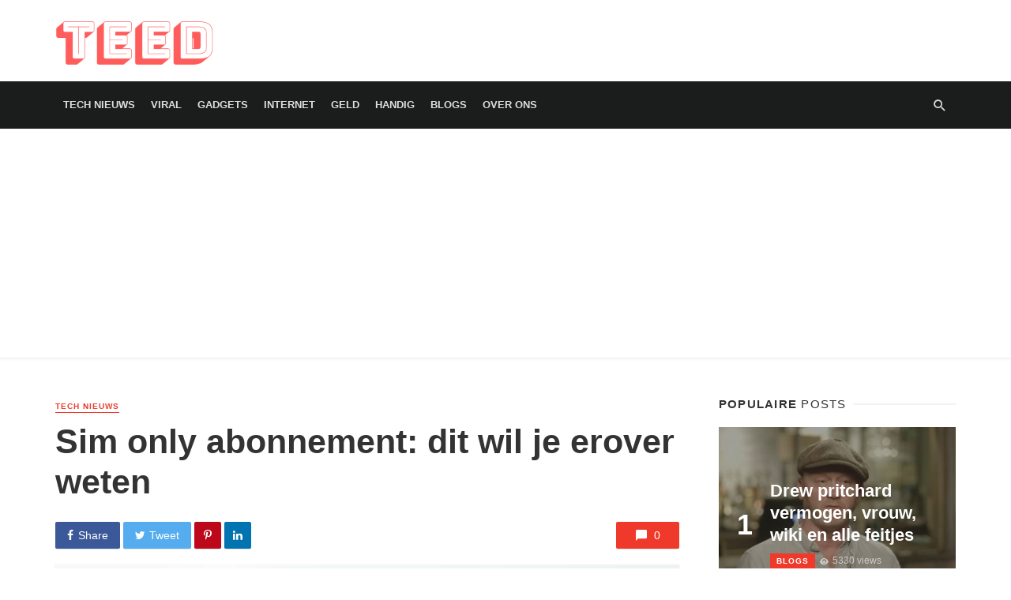

--- FILE ---
content_type: text/html; charset=UTF-8
request_url: https://teed.nl/sim-only-abonnement-dit-wil-je-erover-weten/
body_size: 21596
content:
<!DOCTYPE html><html lang="nl-NL"><head><meta charset="UTF-8" /><meta name="viewport" content="width=device-width, initial-scale=1"/><link rel="profile" href="https://gmpg.org/xfn/11" /><link rel="pingback" href="https://teed.nl/xmlrpc.php"> <script type="application/javascript">var ajaxurl = "https://teed.nl/wp-admin/admin-ajax.php"</script><meta name='robots' content='index, follow, max-image-preview:large, max-snippet:-1, max-video-preview:-1' /><style>img:is([sizes="auto" i],[sizes^="auto," i]){contain-intrinsic-size:3000px 1500px}</style><title>Sim only abonnement: dit wil je erover weten&nbsp; - Teed</title><link rel="canonical" href="https://teed.nl/sim-only-abonnement-dit-wil-je-erover-weten/" /><meta property="og:locale" content="nl_NL" /><meta property="og:type" content="article" /><meta property="og:title" content="Sim only abonnement: dit wil je erover weten&nbsp; - Teed" /><meta property="og:description" content="Lees jij deze blog op je mobiele telefoon? Bekijk je telefoon dan eens goed. Werkt ‘ie nog? Kun je er nog mee bellen? Ziet ‘ie er nog goed uit?&nbsp;&nbsp;En kun je alle updates nog doen? Dan is de kans groot jouw telefoon in aanmerking komt voor een sim only abonnement. In deze blog vertellen we jou er alles over. Lees je mee?&nbsp; Als je een smartphone hebt die nog niet zo oud is of die gewoon met gemak nog een ronde mee kan, dan kan het verstandig zijn om voor een&nbsp;sim only&nbsp;abonnement te gaan. Een sim only abonnement betekent dat [&hellip;]" /><meta property="og:url" content="https://teed.nl/sim-only-abonnement-dit-wil-je-erover-weten/" /><meta property="og:site_name" content="Teed" /><meta property="article:published_time" content="2022-07-05T12:15:25+00:00" /><meta property="article:modified_time" content="2022-07-05T12:15:27+00:00" /><meta property="og:image" content="https://teed.nl/wp-content/uploads/2022/06/Schermafbeelding-2022-06-30-om-13.47.02.png" /><meta property="og:image:width" content="1520" /><meta property="og:image:height" content="1114" /><meta property="og:image:type" content="image/png" /><meta name="author" content="Ernest" /><meta name="twitter:card" content="summary_large_image" /> <script type="application/ld+json" class="yoast-schema-graph">{"@context":"https://schema.org","@graph":[{"@type":"WebPage","@id":"https://teed.nl/sim-only-abonnement-dit-wil-je-erover-weten/","url":"https://teed.nl/sim-only-abonnement-dit-wil-je-erover-weten/","name":"Sim only abonnement: dit wil je erover weten&nbsp; - Teed","isPartOf":{"@id":"https://teed.nl/#website"},"primaryImageOfPage":{"@id":"https://teed.nl/sim-only-abonnement-dit-wil-je-erover-weten/#primaryimage"},"image":{"@id":"https://teed.nl/sim-only-abonnement-dit-wil-je-erover-weten/#primaryimage"},"thumbnailUrl":"https://teed.nl/wp-content/uploads/2022/06/Schermafbeelding-2022-06-30-om-13.47.02.png","datePublished":"2022-07-05T12:15:25+00:00","dateModified":"2022-07-05T12:15:27+00:00","author":{"@id":"https://teed.nl/#/schema/person/7a89efd3ff3bb5ae2d07ffb0520d94bf"},"breadcrumb":{"@id":"https://teed.nl/sim-only-abonnement-dit-wil-je-erover-weten/#breadcrumb"},"inLanguage":"nl-NL","potentialAction":[{"@type":"ReadAction","target":["https://teed.nl/sim-only-abonnement-dit-wil-je-erover-weten/"]}]},{"@type":"ImageObject","inLanguage":"nl-NL","@id":"https://teed.nl/sim-only-abonnement-dit-wil-je-erover-weten/#primaryimage","url":"https://teed.nl/wp-content/uploads/2022/06/Schermafbeelding-2022-06-30-om-13.47.02.png","contentUrl":"https://teed.nl/wp-content/uploads/2022/06/Schermafbeelding-2022-06-30-om-13.47.02.png","width":1520,"height":1114},{"@type":"BreadcrumbList","@id":"https://teed.nl/sim-only-abonnement-dit-wil-je-erover-weten/#breadcrumb","itemListElement":[{"@type":"ListItem","position":1,"name":"Home","item":"https://teed.nl/"},{"@type":"ListItem","position":2,"name":"Sim only abonnement: dit wil je erover weten&nbsp;"}]},{"@type":"WebSite","@id":"https://teed.nl/#website","url":"https://teed.nl/","name":"Teed","description":"Tech, Marketing, Social Media &amp; Internet Blog","potentialAction":[{"@type":"SearchAction","target":{"@type":"EntryPoint","urlTemplate":"https://teed.nl/?s={search_term_string}"},"query-input":{"@type":"PropertyValueSpecification","valueRequired":true,"valueName":"search_term_string"}}],"inLanguage":"nl-NL"},{"@type":"Person","@id":"https://teed.nl/#/schema/person/7a89efd3ff3bb5ae2d07ffb0520d94bf","name":"Ernest","image":{"@type":"ImageObject","inLanguage":"nl-NL","@id":"https://teed.nl/#/schema/person/image/","url":"https://secure.gravatar.com/avatar/ee660a9c792e771463649d9937a557df71a293e6d8e13e7f05c07a257fae81c7?s=96&d=mm&r=g","contentUrl":"https://secure.gravatar.com/avatar/ee660a9c792e771463649d9937a557df71a293e6d8e13e7f05c07a257fae81c7?s=96&d=mm&r=g","caption":"Ernest"},"url":"https://teed.nl/author/ernest/"}]}</script> <link rel='dns-prefetch' href='//secure.gravatar.com' /><link rel='dns-prefetch' href='//www.googletagmanager.com' /><link rel='dns-prefetch' href='//stats.wp.com' /><link rel='dns-prefetch' href='//v0.wordpress.com' /><link rel="alternate" type="application/rss+xml" title="Teed &raquo; feed" href="https://teed.nl/feed/" /> <script data-optimized="1" type="text/javascript" src="[data-uri]" defer></script> <link rel="preload" as="image" href="https://teed.nl/wp-content/uploads/2018/09/TeeD.png"><link rel="preload" as="image" href="https://teed.nl/wp-content/uploads/2018/09/TeeD.png"><link rel="preload" as="image" href="https://teed.nl/wp-content/uploads/2022/06/Schermafbeelding-2022-06-30-om-13.47.02-800x400.png.webp"><link rel="preload" as="image" href="https://teed.nl/wp-content/uploads/2018/09/TeeD.png"><link rel="preload" as="image" href="https://teed.nl/wp-content/uploads/2018/09/TeeD.png"><link rel="preload" as="image" href="https://teed.nl/wp-content/uploads/2018/09/TeeD.png"><style id='wp-emoji-styles-inline-css' type='text/css'>img.wp-smiley,img.emoji{display:inline!important;border:none!important;box-shadow:none!important;height:1em!important;width:1em!important;margin:0 0.07em!important;vertical-align:-0.1em!important;background:none!important;padding:0!important}</style><link data-optimized="1" rel='stylesheet' id='wp-block-library-css' href='https://teed.nl/wp-content/litespeed/css/bc2b7b4c87e0a1bfc7aebfda73135755.css?ver=cb974' type='text/css' media='all' /><style id='classic-theme-styles-inline-css' type='text/css'>/*! This file is auto-generated */
.wp-block-button__link{color:#fff;background-color:#32373c;border-radius:9999px;box-shadow:none;text-decoration:none;padding:calc(.667em + 2px) calc(1.333em + 2px);font-size:1.125em}.wp-block-file__button{background:#32373c;color:#fff;text-decoration:none}</style><link data-optimized="1" rel='stylesheet' id='mediaelement-css' href='https://teed.nl/wp-content/litespeed/css/dcc3469e8dd265cb0b35eb8d499f03f4.css?ver=9cd0e' type='text/css' media='all' /><link data-optimized="1" rel='stylesheet' id='wp-mediaelement-css' href='https://teed.nl/wp-content/litespeed/css/7fe83ac1f71d264bb45946bdaa88a61f.css?ver=21e6b' type='text/css' media='all' /><style id='jetpack-sharing-buttons-style-inline-css' type='text/css'>.jetpack-sharing-buttons__services-list{display:flex;flex-direction:row;flex-wrap:wrap;gap:0;list-style-type:none;margin:5px;padding:0}.jetpack-sharing-buttons__services-list.has-small-icon-size{font-size:12px}.jetpack-sharing-buttons__services-list.has-normal-icon-size{font-size:16px}.jetpack-sharing-buttons__services-list.has-large-icon-size{font-size:24px}.jetpack-sharing-buttons__services-list.has-huge-icon-size{font-size:36px}@media print{.jetpack-sharing-buttons__services-list{display:none!important}}.editor-styles-wrapper .wp-block-jetpack-sharing-buttons{gap:0;padding-inline-start:0}ul.jetpack-sharing-buttons__services-list.has-background{padding:1.25em 2.375em}</style><style id='global-styles-inline-css' type='text/css'>:root{--wp--preset--aspect-ratio--square:1;--wp--preset--aspect-ratio--4-3:4/3;--wp--preset--aspect-ratio--3-4:3/4;--wp--preset--aspect-ratio--3-2:3/2;--wp--preset--aspect-ratio--2-3:2/3;--wp--preset--aspect-ratio--16-9:16/9;--wp--preset--aspect-ratio--9-16:9/16;--wp--preset--color--black:#000000;--wp--preset--color--cyan-bluish-gray:#abb8c3;--wp--preset--color--white:#ffffff;--wp--preset--color--pale-pink:#f78da7;--wp--preset--color--vivid-red:#cf2e2e;--wp--preset--color--luminous-vivid-orange:#ff6900;--wp--preset--color--luminous-vivid-amber:#fcb900;--wp--preset--color--light-green-cyan:#7bdcb5;--wp--preset--color--vivid-green-cyan:#00d084;--wp--preset--color--pale-cyan-blue:#8ed1fc;--wp--preset--color--vivid-cyan-blue:#0693e3;--wp--preset--color--vivid-purple:#9b51e0;--wp--preset--gradient--vivid-cyan-blue-to-vivid-purple:linear-gradient(135deg,rgba(6,147,227,1) 0%,rgb(155,81,224) 100%);--wp--preset--gradient--light-green-cyan-to-vivid-green-cyan:linear-gradient(135deg,rgb(122,220,180) 0%,rgb(0,208,130) 100%);--wp--preset--gradient--luminous-vivid-amber-to-luminous-vivid-orange:linear-gradient(135deg,rgba(252,185,0,1) 0%,rgba(255,105,0,1) 100%);--wp--preset--gradient--luminous-vivid-orange-to-vivid-red:linear-gradient(135deg,rgba(255,105,0,1) 0%,rgb(207,46,46) 100%);--wp--preset--gradient--very-light-gray-to-cyan-bluish-gray:linear-gradient(135deg,rgb(238,238,238) 0%,rgb(169,184,195) 100%);--wp--preset--gradient--cool-to-warm-spectrum:linear-gradient(135deg,rgb(74,234,220) 0%,rgb(151,120,209) 20%,rgb(207,42,186) 40%,rgb(238,44,130) 60%,rgb(251,105,98) 80%,rgb(254,248,76) 100%);--wp--preset--gradient--blush-light-purple:linear-gradient(135deg,rgb(255,206,236) 0%,rgb(152,150,240) 100%);--wp--preset--gradient--blush-bordeaux:linear-gradient(135deg,rgb(254,205,165) 0%,rgb(254,45,45) 50%,rgb(107,0,62) 100%);--wp--preset--gradient--luminous-dusk:linear-gradient(135deg,rgb(255,203,112) 0%,rgb(199,81,192) 50%,rgb(65,88,208) 100%);--wp--preset--gradient--pale-ocean:linear-gradient(135deg,rgb(255,245,203) 0%,rgb(182,227,212) 50%,rgb(51,167,181) 100%);--wp--preset--gradient--electric-grass:linear-gradient(135deg,rgb(202,248,128) 0%,rgb(113,206,126) 100%);--wp--preset--gradient--midnight:linear-gradient(135deg,rgb(2,3,129) 0%,rgb(40,116,252) 100%);--wp--preset--font-size--small:13px;--wp--preset--font-size--medium:20px;--wp--preset--font-size--large:36px;--wp--preset--font-size--x-large:42px;--wp--preset--spacing--20:0.44rem;--wp--preset--spacing--30:0.67rem;--wp--preset--spacing--40:1rem;--wp--preset--spacing--50:1.5rem;--wp--preset--spacing--60:2.25rem;--wp--preset--spacing--70:3.38rem;--wp--preset--spacing--80:5.06rem;--wp--preset--shadow--natural:6px 6px 9px rgba(0, 0, 0, 0.2);--wp--preset--shadow--deep:12px 12px 50px rgba(0, 0, 0, 0.4);--wp--preset--shadow--sharp:6px 6px 0px rgba(0, 0, 0, 0.2);--wp--preset--shadow--outlined:6px 6px 0px -3px rgba(255, 255, 255, 1), 6px 6px rgba(0, 0, 0, 1);--wp--preset--shadow--crisp:6px 6px 0px rgba(0, 0, 0, 1)}:where(.is-layout-flex){gap:.5em}:where(.is-layout-grid){gap:.5em}body .is-layout-flex{display:flex}.is-layout-flex{flex-wrap:wrap;align-items:center}.is-layout-flex>:is(*,div){margin:0}body .is-layout-grid{display:grid}.is-layout-grid>:is(*,div){margin:0}:where(.wp-block-columns.is-layout-flex){gap:2em}:where(.wp-block-columns.is-layout-grid){gap:2em}:where(.wp-block-post-template.is-layout-flex){gap:1.25em}:where(.wp-block-post-template.is-layout-grid){gap:1.25em}.has-black-color{color:var(--wp--preset--color--black)!important}.has-cyan-bluish-gray-color{color:var(--wp--preset--color--cyan-bluish-gray)!important}.has-white-color{color:var(--wp--preset--color--white)!important}.has-pale-pink-color{color:var(--wp--preset--color--pale-pink)!important}.has-vivid-red-color{color:var(--wp--preset--color--vivid-red)!important}.has-luminous-vivid-orange-color{color:var(--wp--preset--color--luminous-vivid-orange)!important}.has-luminous-vivid-amber-color{color:var(--wp--preset--color--luminous-vivid-amber)!important}.has-light-green-cyan-color{color:var(--wp--preset--color--light-green-cyan)!important}.has-vivid-green-cyan-color{color:var(--wp--preset--color--vivid-green-cyan)!important}.has-pale-cyan-blue-color{color:var(--wp--preset--color--pale-cyan-blue)!important}.has-vivid-cyan-blue-color{color:var(--wp--preset--color--vivid-cyan-blue)!important}.has-vivid-purple-color{color:var(--wp--preset--color--vivid-purple)!important}.has-black-background-color{background-color:var(--wp--preset--color--black)!important}.has-cyan-bluish-gray-background-color{background-color:var(--wp--preset--color--cyan-bluish-gray)!important}.has-white-background-color{background-color:var(--wp--preset--color--white)!important}.has-pale-pink-background-color{background-color:var(--wp--preset--color--pale-pink)!important}.has-vivid-red-background-color{background-color:var(--wp--preset--color--vivid-red)!important}.has-luminous-vivid-orange-background-color{background-color:var(--wp--preset--color--luminous-vivid-orange)!important}.has-luminous-vivid-amber-background-color{background-color:var(--wp--preset--color--luminous-vivid-amber)!important}.has-light-green-cyan-background-color{background-color:var(--wp--preset--color--light-green-cyan)!important}.has-vivid-green-cyan-background-color{background-color:var(--wp--preset--color--vivid-green-cyan)!important}.has-pale-cyan-blue-background-color{background-color:var(--wp--preset--color--pale-cyan-blue)!important}.has-vivid-cyan-blue-background-color{background-color:var(--wp--preset--color--vivid-cyan-blue)!important}.has-vivid-purple-background-color{background-color:var(--wp--preset--color--vivid-purple)!important}.has-black-border-color{border-color:var(--wp--preset--color--black)!important}.has-cyan-bluish-gray-border-color{border-color:var(--wp--preset--color--cyan-bluish-gray)!important}.has-white-border-color{border-color:var(--wp--preset--color--white)!important}.has-pale-pink-border-color{border-color:var(--wp--preset--color--pale-pink)!important}.has-vivid-red-border-color{border-color:var(--wp--preset--color--vivid-red)!important}.has-luminous-vivid-orange-border-color{border-color:var(--wp--preset--color--luminous-vivid-orange)!important}.has-luminous-vivid-amber-border-color{border-color:var(--wp--preset--color--luminous-vivid-amber)!important}.has-light-green-cyan-border-color{border-color:var(--wp--preset--color--light-green-cyan)!important}.has-vivid-green-cyan-border-color{border-color:var(--wp--preset--color--vivid-green-cyan)!important}.has-pale-cyan-blue-border-color{border-color:var(--wp--preset--color--pale-cyan-blue)!important}.has-vivid-cyan-blue-border-color{border-color:var(--wp--preset--color--vivid-cyan-blue)!important}.has-vivid-purple-border-color{border-color:var(--wp--preset--color--vivid-purple)!important}.has-vivid-cyan-blue-to-vivid-purple-gradient-background{background:var(--wp--preset--gradient--vivid-cyan-blue-to-vivid-purple)!important}.has-light-green-cyan-to-vivid-green-cyan-gradient-background{background:var(--wp--preset--gradient--light-green-cyan-to-vivid-green-cyan)!important}.has-luminous-vivid-amber-to-luminous-vivid-orange-gradient-background{background:var(--wp--preset--gradient--luminous-vivid-amber-to-luminous-vivid-orange)!important}.has-luminous-vivid-orange-to-vivid-red-gradient-background{background:var(--wp--preset--gradient--luminous-vivid-orange-to-vivid-red)!important}.has-very-light-gray-to-cyan-bluish-gray-gradient-background{background:var(--wp--preset--gradient--very-light-gray-to-cyan-bluish-gray)!important}.has-cool-to-warm-spectrum-gradient-background{background:var(--wp--preset--gradient--cool-to-warm-spectrum)!important}.has-blush-light-purple-gradient-background{background:var(--wp--preset--gradient--blush-light-purple)!important}.has-blush-bordeaux-gradient-background{background:var(--wp--preset--gradient--blush-bordeaux)!important}.has-luminous-dusk-gradient-background{background:var(--wp--preset--gradient--luminous-dusk)!important}.has-pale-ocean-gradient-background{background:var(--wp--preset--gradient--pale-ocean)!important}.has-electric-grass-gradient-background{background:var(--wp--preset--gradient--electric-grass)!important}.has-midnight-gradient-background{background:var(--wp--preset--gradient--midnight)!important}.has-small-font-size{font-size:var(--wp--preset--font-size--small)!important}.has-medium-font-size{font-size:var(--wp--preset--font-size--medium)!important}.has-large-font-size{font-size:var(--wp--preset--font-size--large)!important}.has-x-large-font-size{font-size:var(--wp--preset--font-size--x-large)!important}:where(.wp-block-post-template.is-layout-flex){gap:1.25em}:where(.wp-block-post-template.is-layout-grid){gap:1.25em}:where(.wp-block-columns.is-layout-flex){gap:2em}:where(.wp-block-columns.is-layout-grid){gap:2em}:root :where(.wp-block-pullquote){font-size:1.5em;line-height:1.6}</style><style id='age-gate-custom-inline-css' type='text/css'>:root{--ag-background-image-position:center center;--ag-background-image-opacity:1;--ag-form-background:rgba(255,255,255,1);--ag-text-color:#000000;--ag-blur:5px}</style><link data-optimized="1" rel='stylesheet' id='age-gate-css' href='https://teed.nl/wp-content/litespeed/css/667f9ce9943f2bdf92510ac49f378479.css?ver=5567d' type='text/css' media='all' /><style id='age-gate-options-inline-css' type='text/css'>:root{--ag-background-image-position:center center;--ag-background-image-opacity:1;--ag-form-background:rgba(255,255,255,1);--ag-text-color:#000000;--ag-blur:5px}</style><link data-optimized="1" rel='stylesheet' id='bkswcss-css' href='https://teed.nl/wp-content/litespeed/css/fc54823b4a25000f6e85cc2aab3cd6fd.css?ver=693a5' type='text/css' media='all' /><link data-optimized="1" rel='stylesheet' id='thenextmag_vendors-css' href='https://teed.nl/wp-content/litespeed/css/f210fbe99533f3b542fe731fe877e874.css?ver=31204' type='text/css' media='all' /><link data-optimized="1" rel='stylesheet' id='thenextmag-style-css' href='https://teed.nl/wp-content/litespeed/css/01acddad6c28de99d41a0685f552e9a7.css?ver=d4bc9' type='text/css' media='all' /><style id='thenextmag-style-inline-css' type='text/css'>::selection{color:#FFF;background:#EF3A2B}::-webkit-selection{color:#FFF;background:#EF3A2B}a,a:hover,a:focus,a:active,.color-primary,.site-title,.mnmd-widget-indexed-posts-b .posts-list>li .post__title:after,.author-box .author-name a{color:#EF3A2B}.category-tile__name,.cat-0.cat-theme-bg.cat-theme-bg,.primary-bg-color,.navigation--main>li>a:before,.mnmd-pagination__item-current,.mnmd-pagination__item-current:hover,.mnmd-pagination__item-current:focus,.mnmd-pagination__item-current:active,.mnmd-pagination--next-n-prev .mnmd-pagination__links a:last-child .mnmd-pagination__item,.subscribe-form__fields input[type='submit'],.has-overlap-bg:before,.post__cat--bg,a.post__cat--bg,.entry-cat--bg,a.entry-cat--bg,.comments-count-box,.mnmd-widget--box .widget__title,.posts-list>li .post__thumb:after,.widget_calendar td a:before,.widget_calendar #today,.widget_calendar #today a,.entry-action-btn,.posts-navigation__label:before,.comment-form .form-submit input[type='submit'],.mnmd-carousel-dots-b .swiper-pagination-bullet-active,.site-header--side-logo .header-logo:not(.header-logo--mobile),.list-square-bullet>li>*:before,.list-square-bullet-exclude-first>li:not(:first-child)>*:before,.btn-primary,.btn-primary:active,.btn-primary:focus,.btn-primary:hover,.btn-primary.active.focus,.btn-primary.active:focus,.btn-primary.active:hover,.btn-primary:active.focus,.btn-primary:active:focus,.btn-primary:active:hover{background-color:#EF3A2B}.site-header--skin-4 .navigation--main>li>a:before{background-color:#EF3A2B!important}.post-score-hexagon .hexagon-svg g path{fill:#EF3A2B}.has-overlap-frame:before,.mnmd-gallery-slider .fotorama__thumb-border,.bypostauthor>.comment-body .comment-author>img{border-color:#EF3A2B}.mnmd-pagination--next-n-prev .mnmd-pagination__links a:last-child .mnmd-pagination__item:after{border-left-color:#EF3A2B}.comments-count-box:before{border-top-color:#EF3A2B}.navigation--offcanvas li>a:after{border-right-color:#EF3A2B}.post--single-cover-gradient .single-header{background-image:-webkit-linear-gradient(bottom,#EF3A2B 0%,rgb(252 60 45 / .7) 50%,#fff0 100%);background-image:linear-gradient(to top,#EF3A2B 0%,rgb(252 60 45 / .7) 50%,#fff0 100%)}.subscribe-form__fields input[type='submit']:hover,.comment-form .form-submit input[type='submit']:active,.comment-form .form-submit input[type='submit']:focus,.comment-form .form-submit input[type='submit']:hover{background-color:#EF392B}mnmd-video-box__playlist .is-playing .post__thumb:after{content:'Now playing'}</style> <script type="text/javascript" src="https://teed.nl/wp-includes/js/jquery/jquery.min.js?ver=3.7.1" id="jquery-core-js"></script> <script data-optimized="1" type="text/javascript" src="https://teed.nl/wp-content/litespeed/js/7980f19b96fc5119ab75a1048fdcd399.js?ver=2c7f4" id="jquery-migrate-js" defer data-deferred="1"></script> 
 <script type="text/javascript" src="https://www.googletagmanager.com/gtag/js?id=GT-MB6TVTX" id="google_gtagjs-js" defer data-deferred="1"></script> <script type="text/javascript" id="google_gtagjs-js-after" src="[data-uri]" defer></script> <link rel="https://api.w.org/" href="https://teed.nl/wp-json/" /><link rel="alternate" title="JSON" type="application/json" href="https://teed.nl/wp-json/wp/v2/posts/3765" /><link rel="EditURI" type="application/rsd+xml" title="RSD" href="https://teed.nl/xmlrpc.php?rsd" /><meta name="generator" content="WordPress 6.8.3" /><link rel='shortlink' href='https://wp.me/p69Fue-YJ' /><link rel="alternate" title="oEmbed (JSON)" type="application/json+oembed" href="https://teed.nl/wp-json/oembed/1.0/embed?url=https%3A%2F%2Fteed.nl%2Fsim-only-abonnement-dit-wil-je-erover-weten%2F" /><link rel="alternate" title="oEmbed (XML)" type="text/xml+oembed" href="https://teed.nl/wp-json/oembed/1.0/embed?url=https%3A%2F%2Fteed.nl%2Fsim-only-abonnement-dit-wil-je-erover-weten%2F&#038;format=xml" /><meta name="generator" content="Redux 4.5.8" /><meta name="generator" content="Site Kit by Google 1.166.0" /><style>img#wpstats{display:none}</style><link rel="icon" href="https://teed.nl/wp-content/uploads/2019/06/cropped-TeeD-ondernemers-1-32x32.png" sizes="32x32" /><link rel="icon" href="https://teed.nl/wp-content/uploads/2019/06/cropped-TeeD-ondernemers-1-192x192.png" sizes="192x192" /><link rel="apple-touch-icon" href="https://teed.nl/wp-content/uploads/2019/06/cropped-TeeD-ondernemers-1-180x180.png" /><meta name="msapplication-TileImage" content="https://teed.nl/wp-content/uploads/2019/06/cropped-TeeD-ondernemers-1-270x270.png" /><style id="tnm_option-dynamic-css" title="dynamic-css" class="redux-options-output">body{font-family:Rubik,Arial,Helvetica,sans-serif}.post__title,.entry-title,h1,h2,h3,h4,h5,h6,.h1,.h2,.h3,.h4,.h5,.h6,.text-font-primary,.social-tile__title,.widget_recent_comments .recentcomments>a,.widget_recent_entries li>a,.modal-title.modal-title,.author-box .author-name a,.comment-author,.widget_calendar caption,.widget_categories li>a,.widget_meta ul,.widget_recent_comments .recentcomments>a,.widget_recent_entries li>a,.widget_pages li>a{font-family:Rubik,Arial,Helvetica,sans-serif}.text-font-secondary,.block-heading__subtitle,.widget_nav_menu ul,.navigation .sub-menu,.typography-copy blockquote,.comment-content blockquote{font-family:Rubik,Arial,Helvetica,sans-serif}.mobile-header-btn,.navigation-bar-btn,.navigation,.menu,.mnmd-mega-menu__inner>.sub-menu>li>a,.meta-text,a.meta-text,.meta-font,a.meta-font,.text-font-tertiary,.block-heading,.block-heading__title,.block-heading-tabs,.block-heading-tabs>li>a,input[type="button"]:not(.btn),input[type="reset"]:not(.btn),input[type="submit"]:not(.btn),.btn,label,.category-tile__name,.page-nav,.post-score,.post-score-hexagon .post-score-value,.post__cat,a.post__cat,.entry-cat,a.entry-cat,.read-more-link,.post__meta,.entry-meta,.entry-author__name,a.entry-author__name,.comments-count-box,.widget__title-text,.mnmd-widget-indexed-posts-a .posts-list>li .post__thumb:after,.mnmd-widget-indexed-posts-b .posts-list>li .post__title:after,.mnmd-widget-indexed-posts-c .list-index,.social-tile__count,.widget_recent_comments .comment-author-link,.mnmd-video-box__playlist .is-playing .post__thumb:after,.mnmd-posts-listing-a .cat-title,.mnmd-news-ticker__heading,.page-heading__title,.post-sharing__title,.post-sharing--simple .sharing-btn,.entry-action-btn,.entry-tags-title,.post-categories__title,.posts-navigation__label,.comments-title,.comments-title__text,.comments-title .add-comment,.comment-metadata,.comment-metadata a,.comment-reply-link,.comment-reply-title,.countdown__digit,.modal-title,.comment-reply-title,.comment-meta,.comment .reply,.wp-caption,.gallery-caption,.widget-title,.btn,.navigation,.logged-in-as,.countdown__digit,.mnmd-widget-indexed-posts-a .posts-list>li .post__thumb:after,.mnmd-widget-indexed-posts-b .posts-list>li .post__title:after,.mnmd-widget-indexed-posts-c .list-index,.mnmd-horizontal-list .index,.mnmd-pagination,.mnmd-pagination--next-n-prev .mnmd-pagination__label{font-family:Rubik,Arial,Helvetica,sans-serif}.header-main{padding-top:10px;padding-bottom:10px}.page-coming-soon .background-img>.background-img{background-image:url(https://thenextmag.bk-ninja.com/default/wp-content/uploads/2018/03/photo-1434494878577-86c23bcb06b9.jpg)}</style> <script type="application/ld+json">{
          "@context": "http://schema.org",
          "@type": "NewsArticle",
          "mainEntityOfPage": {
            "@type": "WebPage",
            "@id": "https://teed.nl/sim-only-abonnement-dit-wil-je-erover-weten/"
          },
          "headline": "Sim only abonnement: dit wil je erover weten&nbsp;",
          "image": [
            "https://teed.nl/wp-content/uploads/2022/06/Schermafbeelding-2022-06-30-om-13.47.02.png"
           ],
          "datePublished": "2022-07-05T12:15:25+00:00",
          "dateModified": "2022-07-05T12:15:27+00:00",
          "author": {
            "@type": "Person",
            "name": "Ernest"
          },
           "publisher": {
            "@type": "Organization",
            "name": "Teed",
            "logo": {
              "@type": "ImageObject",
              "url": "https://teed.nl/wp-content/uploads/2018/09/TeeD.png"
            }
          },
          "description": ""
        }</script> <script data-ad-client="ca-pub-1002433145156870" async src="https://pagead2.googlesyndication.com/pagead/js/adsbygoogle.js"></script>  <script src="https://www.googletagmanager.com/gtag/js?id=G-0FQXH69NE6" defer data-deferred="1"></script> <script src="[data-uri]" defer></script> </head><body data-rsssl=1 class="wp-singular post-template-default single single-post postid-3765 single-format-standard wp-theme-the-next-mag header-8"><div class="site-wrapper"><header class="site-header site-header--skin-3"><div class="header-main hidden-xs hidden-sm "><div class="container"><div class="row row--flex row--vertical-center"><div class="col-xs-8"><div class="site-logo header-logo text-left">
<a href="https://teed.nl">
<img src="https://teed.nl/wp-content/uploads/2018/09/TeeD.png" alt="logo" fetchpriority="high" decoding="sync" fetchpriority="high" decoding="sync" fetchpriority="high" decoding="sync" width="200px" fetchpriority="high" decoding="sync"/>
</a></div></div><div class="col-xs-4"><div class="site-header__social "><ul class="social-list social-list--lg list-horizontal text-right"></ul></div></div></div></div></div><div id="mnmd-mobile-header" class="mobile-header visible-xs visible-sm "><div class="mobile-header__inner mobile-header__inner--flex"><div class="header-branding header-branding--mobile mobile-header__section text-left"><div class="header-logo header-logo--mobile flexbox__item text-left">
<a href="https://teed.nl">
<img src="https://teed.nl/wp-content/uploads/2018/09/TeeD.png" alt="logo" fetchpriority="high" decoding="sync" fetchpriority="high" decoding="sync" fetchpriority="high" decoding="sync"/>
</a></div></div><div class="mobile-header__section text-right">
<button type="submit" class="mobile-header-btn js-search-dropdown-toggle">
<span class="hidden-xs">Search</span><i class="mdicon mdicon-search mdicon--last hidden-xs"></i><i class="mdicon mdicon-search visible-xs-inline-block"></i>
</button>
<a href="#mnmd-offcanvas-mobile" class="offcanvas-menu-toggle mobile-header-btn js-mnmd-offcanvas-toggle">
<span class="hidden-xs">Menu</span><i class="mdicon mdicon-menu mdicon--last hidden-xs"></i><i class="mdicon mdicon-menu visible-xs-inline-block"></i>
</a></div></div></div><nav class="navigation-bar navigation-bar--inverse navigation-bar--fullwidth hidden-xs hidden-sm js-sticky-header-holder"><div class="container"><div class="navigation-bar__inner"><div class="navigation-wrapper navigation-bar__section js-priority-nav"><div id="main-menu" class="menu-maintje-container"><ul id="menu-maintje" class="navigation navigation--main navigation--inline"><li id="menu-item-2476" class="menu-item menu-item-type-taxonomy menu-item-object-category current-post-ancestor current-menu-parent current-post-parent menu-item-2476 menu-item-cat-1"><a href="https://teed.nl/tech/">Tech nieuws</a></li><li id="menu-item-2477" class="menu-item menu-item-type-taxonomy menu-item-object-category menu-item-2477 menu-item-cat-143"><a href="https://teed.nl/viral/">Viral</a></li><li id="menu-item-2478" class="menu-item menu-item-type-taxonomy menu-item-object-category menu-item-2478 menu-item-cat-147"><a href="https://teed.nl/gadgets/">Gadgets</a></li><li id="menu-item-2479" class="menu-item menu-item-type-taxonomy menu-item-object-category menu-item-2479 menu-item-cat-146"><a href="https://teed.nl/internet/">Internet</a></li><li id="menu-item-2834" class="menu-item menu-item-type-taxonomy menu-item-object-category menu-item-2834 menu-item-cat-153"><a href="https://teed.nl/geld/">Geld</a></li><li id="menu-item-2835" class="menu-item menu-item-type-taxonomy menu-item-object-category menu-item-2835 menu-item-cat-154"><a href="https://teed.nl/handig/">Handig</a></li><li id="menu-item-2480" class="menu-item menu-item-type-taxonomy menu-item-object-category menu-item-2480 menu-item-cat-144"><a href="https://teed.nl/blogs/">Blogs</a></li><li id="menu-item-2559" class="menu-item menu-item-type-post_type menu-item-object-page menu-item-2559"><a href="https://teed.nl/over-ons/">Over Ons</a></li></ul></div></div><div class="navigation-bar__section lwa lwa-template-modal">
<button type="submit" class="navigation-bar-btn js-search-dropdown-toggle"><i class="mdicon mdicon-search"></i></button></div></div><div id="header-search-dropdown" class="header-search-dropdown ajax-search is-in-navbar js-ajax-search"><div class="container container--narrow"><form class="search-form search-form--horizontal" method="get" action="https://teed.nl/"><div class="search-form__input-wrap">
<input type="text" name="s" class="search-form__input" placeholder="Search" value=""/></div><div class="search-form__submit-wrap">
<button type="submit" class="search-form__submit btn btn-primary">Search</button></div></form><div class="search-results"><div class="typing-loader"></div><div class="search-results__inner"></div></div></div></div></div></nav></header><div class="site-content single-entry"><div class="mnmd-block mnmd-block--fullwidth single-entry-wrap"><div class="container"><div class="row"><div class="mnmd-main-col " role="main"><article class="mnmd-block post--single post-3765 post type-post status-publish format-standard has-post-thumbnail hentry category-tech"><div class="single-content"><header class="single-header">
<a class="cat-1 post__cat cat-theme" href="https://teed.nl/tech/">Tech nieuws</a><h1 class="entry-title">Sim only abonnement: dit wil je erover weten&nbsp;</h1></header><div class="entry-interaction entry-interaction--horizontal"><div class="entry-interaction__left"><div class="post-sharing post-sharing--simple"><ul><li><a class="sharing-btn sharing-btn-primary facebook-btn facebook-theme-bg" data-toggle="tooltip" data-placement="top" title="Share on Facebook" onClick="window.open('http://www.facebook.com/sharer.php?u=https%3A%2F%2Fteed.nl%2Fsim-only-abonnement-dit-wil-je-erover-weten%2F','Facebook','width=600,height=300,left='+(screen.availWidth/2-300)+',top='+(screen.availHeight/2-150)+''); return false;" href="http://www.facebook.com/sharer.php?u=https%3A%2F%2Fteed.nl%2Fsim-only-abonnement-dit-wil-je-erover-weten%2F"><i class="mdicon mdicon-facebook"></i><span class="sharing-btn__text">Share<span></a></li><li><a class="sharing-btn sharing-btn-primary twitter-btn twitter-theme-bg" data-toggle="tooltip" data-placement="top" title="Share on Twitter" onClick="window.open('http://twitter.com/share?url=https%3A%2F%2Fteed.nl%2Fsim-only-abonnement-dit-wil-je-erover-weten%2F&amp;text=Sim%20only%20abonnement:%20dit%20wil%20je%20erover%20weten&nbsp;','Twitter share','width=600,height=300,left='+(screen.availWidth/2-300)+',top='+(screen.availHeight/2-150)+''); return false;" href="http://twitter.com/share?url=https%3A%2F%2Fteed.nl%2Fsim-only-abonnement-dit-wil-je-erover-weten%2F&amp;text=Sim%20only%20abonnement:%20dit%20wil%20je%20erover%20weten&nbsp;"><i class="mdicon mdicon-twitter"></i><span class="sharing-btn__text">Tweet<span></a></li><li><a class="sharing-btn pinterest-btn pinterest-theme-bg" data-toggle="tooltip" data-placement="top" title="Share on Pinterest" href="javascript:void((function()%7Bvar%20e=document.createElement(&apos;script&apos;);e.setAttribute(&apos;type&apos;,&apos;text/javascript&apos;);e.setAttribute(&apos;charset&apos;,&apos;UTF-8&apos;);e.setAttribute(&apos;src&apos;,&apos;http://assets.pinterest.com/js/pinmarklet.js?r=&apos;+Math.random()*99999999);document.body.appendChild(e)%7D)());"><i class="mdicon mdicon-pinterest-p"></i></a></li><li><a class="sharing-btn linkedin-btn linkedin-theme-bg" data-toggle="tooltip" data-placement="top" title="Share on Linkedin" onClick="window.open('http://www.linkedin.com/shareArticle?mini=true&amp;url=https%3A%2F%2Fteed.nl%2Fsim-only-abonnement-dit-wil-je-erover-weten%2F','Linkedin','width=863,height=500,left='+(screen.availWidth/2-431)+',top='+(screen.availHeight/2-250)+''); return false;" href="http://www.linkedin.com/shareArticle?mini=true&amp;url=https%3A%2F%2Fteed.nl%2Fsim-only-abonnement-dit-wil-je-erover-weten%2F"><i class="mdicon mdicon-linkedin"></i></a></li></ul></div></div><div class="entry-interaction__right">
<a href="#comments" class="comments-count entry-action-btn" data-toggle="tooltip" data-placement="top" title="0 comments"><i class="mdicon mdicon-chat_bubble"></i><span>0</span></a></div></div><div class="entry-thumb single-entry-thumb"><img width="800" height="400" src="https://teed.nl/wp-content/uploads/2022/06/Schermafbeelding-2022-06-30-om-13.47.02-800x400.png.webp" class="attachment-tnm-m-2_1 size-tnm-m-2_1 wp-post-image" alt="" decoding="sync" fetchpriority="high" srcset="https://teed.nl/wp-content/uploads/2022/06/Schermafbeelding-2022-06-30-om-13.47.02-800x400.png.webp 800w, https://teed.nl/wp-content/uploads/2022/06/Schermafbeelding-2022-06-30-om-13.47.02-400x200.png.webp 400w, https://teed.nl/wp-content/uploads/2022/06/Schermafbeelding-2022-06-30-om-13.47.02-600x300.png.webp 600w, https://teed.nl/wp-content/uploads/2022/06/Schermafbeelding-2022-06-30-om-13.47.02-1200x600.png.webp 1200w" sizes="(max-width: 800px) 100vw, 800px"/></div><div class="single-body entry-content typography-copy"><p>Lees jij deze blog op je mobiele telefoon? Bekijk je telefoon dan eens goed. Werkt ‘ie nog? Kun je er nog mee bellen? Ziet ‘ie er nog goed uit?&nbsp;&nbsp;En kun je alle updates nog doen? Dan is de kans groot jouw telefoon in aanmerking komt voor een sim only abonnement. In deze blog vertellen we jou er alles over. Lees je mee?&nbsp;</p><p>Als je een smartphone hebt die nog niet zo oud is of die gewoon met gemak nog een ronde mee kan, dan kan het verstandig zijn om voor een&nbsp;<a href="https://www.ben.nl/sim-only">sim only</a>&nbsp;abonnement te gaan. Een sim only abonnement betekent dat je enkel en alleen een abonnement afsluit. Door het afsluiten van een abonnent kun je dus wel bellen, internetten en sms’en. Maar je krijgt er geen nieuwe telefoon bij. Je maakt gebruik van de mobiele telefoon die je nog hebt. En daar zitten een paar fijne voordelen aan.&nbsp;</p><h2 class="wp-block-heading">Sim only is goedkoper</h2><p>Het grootste voordeel van een sim only is toch wel het feit dat je voor een paar euro per maand een abonnement kunt afsluiten. Dat komt omdat je dus enkel betaald voor wat je gebruikt. Denk aan het aantal belminuten, internetverbruik of sms’jes. Je kan ook voor maximaal gaan. Dan betaal je vaak nog geen 20 euro in de maand en hoef je je dus geen zorgen te maken dat belminuten op gaan bijvoorbeeld. Je betaalt dus niet voor een telefoon, maar enkel voor dat wat je gebruikt.</p><p>Wil je overstappen van een abonnement met een toestel naar sim only? <a href="https://www.youtube.com/watch?v=8Dx1BvNzdGA&amp;t=2s">Je kan ook gewoon je nummer behouden. </a></p><h2 class="wp-block-heading">Sim only is flexibel&nbsp;</h2><p>Door te kiezen voor sim only kies je voor een beetje flexibiliteit en vrijheid. Want als je kiest voor een telefoonabonnement waarbij je dus een telefoon erbij krijgt dan zorgt dit er direct voor dat je ook veel meer gaat betalen in de maand. En er zit nog een vervelende bijkomstigheid bij. Als je kiest voor een abonnement met een telefoon dan krijg je een BKR-registratie. Dat houdt in dat je een soort lening hebt afgesloten. Pas als je abonnement is afgelopen is de telefoon volledig van jou. Dit heb je dus ook niet als je kiest voor sim only. Je kan daarnaast er ook voor kiezen dat een sim only maandelijks opzegbaar is. Dan ben je al helemaal flexibel!&nbsp;</p><h2 class="wp-block-heading">Sim only is duurzaam</h2><p>Een ander voordeel is ook dat jij veel langer met je telefoon doet. Hierdoor is een sim only abonnement ook nog eens veel duurzamer. In een mobiele telefoon zitten namelijk heel veel grondstoffen. Deze grondstoffen worden vaak onder niet altijd de juiste omstandigheden in Afrika verkregen. En deze grondstoffen zijn schaars. Het is dus goed om langer dan 2 jaar met je mobiel te doen. Want daarmee draag je jouw steentje bij wat betreft het milieu.&nbsp;</p><p>Je kan bij elke provider een sim only abonnement vinden. Het kan verstandig zijn om dit ook even online te vergelijken, zodat je zeker weet dat jij de goedkoopste sim only deal hebt die past bij jouw wensen en eisen!&nbsp;</p><p>Meer weten over een nieuw abonnement? Lees dan ook dit artikel op onze website: <a href="https://teed.nl/5-bespaar-tips-die-maandelijks-flink-wat-kunnen-schelen/">5 Bespaar tips die maandelijks flink wat kunnen schelen</a></p></div><footer class="single-footer entry-footer"><div class="entry-info"><div class="row row--space-between grid-gutter-10"><div class="entry-categories col-sm-6"><ul><li class="entry-categories__icon"><i class="mdicon mdicon-folder"></i><span class="sr-only">Posted in</span></li><li><a class="cat-1 entry-cat cat-theme" href="https://teed.nl/tech/">Tech nieuws</a></li></ul></div><div class="entry-tags col-sm-6"><ul></ul></div></div></div><div class="entry-interaction entry-interaction--horizontal"><div class="entry-interaction__left"><div class="post-sharing post-sharing--simple"><ul><li><a class="sharing-btn sharing-btn-primary facebook-btn facebook-theme-bg" data-toggle="tooltip" data-placement="top" title="Share on Facebook" onClick="window.open('http://www.facebook.com/sharer.php?u=https%3A%2F%2Fteed.nl%2Fsim-only-abonnement-dit-wil-je-erover-weten%2F','Facebook','width=600,height=300,left='+(screen.availWidth/2-300)+',top='+(screen.availHeight/2-150)+''); return false;" href="http://www.facebook.com/sharer.php?u=https%3A%2F%2Fteed.nl%2Fsim-only-abonnement-dit-wil-je-erover-weten%2F"><i class="mdicon mdicon-facebook"></i><span class="sharing-btn__text">Share<span></a></li><li><a class="sharing-btn sharing-btn-primary twitter-btn twitter-theme-bg" data-toggle="tooltip" data-placement="top" title="Share on Twitter" onClick="window.open('http://twitter.com/share?url=https%3A%2F%2Fteed.nl%2Fsim-only-abonnement-dit-wil-je-erover-weten%2F&amp;text=Sim%20only%20abonnement:%20dit%20wil%20je%20erover%20weten&nbsp;','Twitter share','width=600,height=300,left='+(screen.availWidth/2-300)+',top='+(screen.availHeight/2-150)+''); return false;" href="http://twitter.com/share?url=https%3A%2F%2Fteed.nl%2Fsim-only-abonnement-dit-wil-je-erover-weten%2F&amp;text=Sim%20only%20abonnement:%20dit%20wil%20je%20erover%20weten&nbsp;"><i class="mdicon mdicon-twitter"></i><span class="sharing-btn__text">Tweet<span></a></li><li><a class="sharing-btn pinterest-btn pinterest-theme-bg" data-toggle="tooltip" data-placement="top" title="Share on Pinterest" href="javascript:void((function()%7Bvar%20e=document.createElement(&apos;script&apos;);e.setAttribute(&apos;type&apos;,&apos;text/javascript&apos;);e.setAttribute(&apos;charset&apos;,&apos;UTF-8&apos;);e.setAttribute(&apos;src&apos;,&apos;http://assets.pinterest.com/js/pinmarklet.js?r=&apos;+Math.random()*99999999);document.body.appendChild(e)%7D)());"><i class="mdicon mdicon-pinterest-p"></i></a></li><li><a class="sharing-btn linkedin-btn linkedin-theme-bg" data-toggle="tooltip" data-placement="top" title="Share on Linkedin" onClick="window.open('http://www.linkedin.com/shareArticle?mini=true&amp;url=https%3A%2F%2Fteed.nl%2Fsim-only-abonnement-dit-wil-je-erover-weten%2F','Linkedin','width=863,height=500,left='+(screen.availWidth/2-431)+',top='+(screen.availHeight/2-250)+''); return false;" href="http://www.linkedin.com/shareArticle?mini=true&amp;url=https%3A%2F%2Fteed.nl%2Fsim-only-abonnement-dit-wil-je-erover-weten%2F"><i class="mdicon mdicon-linkedin"></i></a></li></ul></div></div><div class="entry-interaction__right">
<a href="#comments" class="comments-count entry-action-btn" data-toggle="tooltip" data-placement="top" title="0 comments"><i class="mdicon mdicon-chat_bubble"></i><span>0</span></a></div></div></footer></div></article><div class="posts-navigation single-entry-section clearfix"><div class="posts-navigation__prev"><article class="post--overlay post--overlay-bottom post--overlay-floorfade"><div class="background-img" style="background-image: url('https://teed.nl/wp-content/uploads/2022/06/entrepreneur-593357_1280-400x225.jpg.webp');"></div><div class="post__text inverse-text"><div class="post__text-wrap"><div class="post__text-inner"><h3 class="post__title typescale-1">Wil jij meer klanten werven?</h3></div></div></div><a href="https://teed.nl/wil-jij-meer-klanten-werven/" class="link-overlay"></a></article><a class="posts-navigation__label" href="https://teed.nl/wil-jij-meer-klanten-werven/"><span><i class="mdicon mdicon-arrow_back"></i>Vorig article</span></a></div><div class="posts-navigation__next"><article class="post--overlay post--overlay-bottom post--overlay-floorfade"><div class="background-img" style="background-image: url('https://teed.nl/wp-content/uploads/2022/06/pexels-julien-bachelet-907810-400x225.jpg.webp');"></div><div class="post__text inverse-text"><div class="post__text-wrap"><div class="post__text-inner"><h3 class="post__title typescale-1">Productiviteit tips van celebrities</h3></div></div></div><a href="https://teed.nl/productiviteit-tips-van-celebrities/" class="link-overlay"></a></article><a class="posts-navigation__label" href="https://teed.nl/productiviteit-tips-van-celebrities/"><span>Volgend artikel<i class="mdicon mdicon-arrow_forward"></i></span></a></div></div><div class="related-posts single-entry-section"><div class="block-heading "><h4 class="block-heading__title">Is dit ook iets voor jou?</h4></div><div class="posts-list"><div class="row row--space-between"><div class="col-xs-12 col-sm-6"><ul class="list-space-md list-unstyled list-seperated"><li><article class="post post--horizontal post--horizontal-xs"><div class="post__thumb ">
<a href="https://teed.nl/touchscreens-de-ultieme-upgrade-voor-elke-moderne-vergaderruimte/" alt="image-thumb"><img data-lazyloaded="1" src="[data-uri]" width="180" height="180" data-src="https://teed.nl/wp-content/uploads/2025/11/Touchscreens-de-ultieme-upgrade-voor-elke-moderne-vergaderruimte-180x180.jpg" class="attachment-tnm-xxs-1_1 size-tnm-xxs-1_1 wp-post-image" alt="Touchscreens de ultieme upgrade voor elke moderne vergaderruimte" decoding="async" data-srcset="https://teed.nl/wp-content/uploads/2025/11/Touchscreens-de-ultieme-upgrade-voor-elke-moderne-vergaderruimte-180x180.jpg 180w, https://teed.nl/wp-content/uploads/2025/11/Touchscreens-de-ultieme-upgrade-voor-elke-moderne-vergaderruimte-150x150.jpg 150w, https://teed.nl/wp-content/uploads/2025/11/Touchscreens-de-ultieme-upgrade-voor-elke-moderne-vergaderruimte-400x400.jpg 400w, https://teed.nl/wp-content/uploads/2025/11/Touchscreens-de-ultieme-upgrade-voor-elke-moderne-vergaderruimte-600x600.jpg 600w" data-sizes="(max-width: 180px) 100vw, 180px" /><noscript><img width="180" height="180" src="https://teed.nl/wp-content/uploads/2025/11/Touchscreens-de-ultieme-upgrade-voor-elke-moderne-vergaderruimte-180x180.jpg" class="attachment-tnm-xxs-1_1 size-tnm-xxs-1_1 wp-post-image" alt="Touchscreens de ultieme upgrade voor elke moderne vergaderruimte" decoding="async" srcset="https://teed.nl/wp-content/uploads/2025/11/Touchscreens-de-ultieme-upgrade-voor-elke-moderne-vergaderruimte-180x180.jpg 180w, https://teed.nl/wp-content/uploads/2025/11/Touchscreens-de-ultieme-upgrade-voor-elke-moderne-vergaderruimte-150x150.jpg 150w, https://teed.nl/wp-content/uploads/2025/11/Touchscreens-de-ultieme-upgrade-voor-elke-moderne-vergaderruimte-400x400.jpg 400w, https://teed.nl/wp-content/uploads/2025/11/Touchscreens-de-ultieme-upgrade-voor-elke-moderne-vergaderruimte-600x600.jpg 600w" sizes="(max-width: 180px) 100vw, 180px" /></noscript></a></div><div class="post__text ">
<a class="cat-1 " href="https://teed.nl/tech/">Tech nieuws</a><h3 class="post__title typescale-1"><a href="https://teed.nl/touchscreens-de-ultieme-upgrade-voor-elke-moderne-vergaderruimte/">Touchscreens: de ultieme upgrade voor elke moderne vergaderruimte</a></h3><div class="post__meta"><span class="entry-author"> By <a class="entry-author__name" href="https://teed.nl/author/staff/">Personnel</a></span><time class="time published" datetime="2025-11-13T07:29:53+00:00" title="november 13, 2025 at 7:29 am"><i class="mdicon mdicon-schedule"></i>november 13, 2025</time><span><a title="0 Comments" href="https://teed.nl/touchscreens-de-ultieme-upgrade-voor-elke-moderne-vergaderruimte/"><i class="mdicon mdicon-chat_bubble_outline"></i>0</a></span></div></div></article></li><li><article class="post post--horizontal post--horizontal-xs"><div class="post__thumb ">
<a href="https://teed.nl/de-samsung-galaxy-a55-nog-steeds-een-slimme-keuze/" alt="image-thumb"><img data-lazyloaded="1" src="[data-uri]" width="180" height="180" data-src="https://teed.nl/wp-content/uploads/2025/09/De-Samsung-Galaxy-A55-nog-steeds-een-slimme-keuze-180x180.jpg" class="attachment-tnm-xxs-1_1 size-tnm-xxs-1_1 wp-post-image" alt="De Samsung Galaxy A55 - nog steeds een slimme keuze" decoding="async" data-srcset="https://teed.nl/wp-content/uploads/2025/09/De-Samsung-Galaxy-A55-nog-steeds-een-slimme-keuze-180x180.jpg 180w, https://teed.nl/wp-content/uploads/2025/09/De-Samsung-Galaxy-A55-nog-steeds-een-slimme-keuze-150x150.jpg 150w, https://teed.nl/wp-content/uploads/2025/09/De-Samsung-Galaxy-A55-nog-steeds-een-slimme-keuze-400x400.jpg 400w, https://teed.nl/wp-content/uploads/2025/09/De-Samsung-Galaxy-A55-nog-steeds-een-slimme-keuze-600x600.jpg 600w" data-sizes="(max-width: 180px) 100vw, 180px" /><noscript><img width="180" height="180" src="https://teed.nl/wp-content/uploads/2025/09/De-Samsung-Galaxy-A55-nog-steeds-een-slimme-keuze-180x180.jpg" class="attachment-tnm-xxs-1_1 size-tnm-xxs-1_1 wp-post-image" alt="De Samsung Galaxy A55 - nog steeds een slimme keuze" decoding="async" srcset="https://teed.nl/wp-content/uploads/2025/09/De-Samsung-Galaxy-A55-nog-steeds-een-slimme-keuze-180x180.jpg 180w, https://teed.nl/wp-content/uploads/2025/09/De-Samsung-Galaxy-A55-nog-steeds-een-slimme-keuze-150x150.jpg 150w, https://teed.nl/wp-content/uploads/2025/09/De-Samsung-Galaxy-A55-nog-steeds-een-slimme-keuze-400x400.jpg 400w, https://teed.nl/wp-content/uploads/2025/09/De-Samsung-Galaxy-A55-nog-steeds-een-slimme-keuze-600x600.jpg 600w" sizes="(max-width: 180px) 100vw, 180px" /></noscript></a></div><div class="post__text ">
<a class="cat-1 " href="https://teed.nl/tech/">Tech nieuws</a><h3 class="post__title typescale-1"><a href="https://teed.nl/de-samsung-galaxy-a55-nog-steeds-een-slimme-keuze/">De Samsung Galaxy A55: nog steeds een slimme keuze</a></h3><div class="post__meta"><span class="entry-author"> By <a class="entry-author__name" href="https://teed.nl/author/staff/">Personnel</a></span><time class="time published" datetime="2025-09-12T12:39:05+00:00" title="september 12, 2025 at 12:39 pm"><i class="mdicon mdicon-schedule"></i>september 12, 2025</time><span><a title="0 Comments" href="https://teed.nl/de-samsung-galaxy-a55-nog-steeds-een-slimme-keuze/"><i class="mdicon mdicon-chat_bubble_outline"></i>0</a></span></div></div></article></li></ul></div><div class="col-xs-12 col-sm-6"><ul class="list-space-md list-unstyled list-seperated"><li><article class="post post--horizontal post--horizontal-xs"><div class="post__text ">
<a class="cat-144 " href="https://teed.nl/blogs/">Blogs</a><h3 class="post__title typescale-1"><a href="https://teed.nl/het-vermogen-van-cyberdeskundige-dave-maasland/">Het vermogen van Cyberdeskundige Dave Maasland</a></h3><div class="post__meta"><span class="entry-author"> By <a class="entry-author__name" href="https://teed.nl/author/staff/">Personnel</a></span><time class="time published" datetime="2025-09-03T11:44:20+00:00" title="september 3, 2025 at 11:44 am"><i class="mdicon mdicon-schedule"></i>september 3, 2025</time><span><a title="0 Comments" href="https://teed.nl/het-vermogen-van-cyberdeskundige-dave-maasland/"><i class="mdicon mdicon-chat_bubble_outline"></i>0</a></span></div></div></article></li><li><article class="post post--horizontal post--horizontal-xs"><div class="post__thumb ">
<a href="https://teed.nl/waar-mens-en-techniek-elkaar-ontmoeten/" alt="image-thumb"><img data-lazyloaded="1" src="[data-uri]" width="180" height="180" data-src="https://teed.nl/wp-content/uploads/2025/06/Waar-mens-en-techniek-elkaar-ontmoeten-180x180.jpg" class="attachment-tnm-xxs-1_1 size-tnm-xxs-1_1 wp-post-image" alt="Waar mens en techniek elkaar ontmoeten" decoding="async" data-srcset="https://teed.nl/wp-content/uploads/2025/06/Waar-mens-en-techniek-elkaar-ontmoeten-180x180.jpg 180w, https://teed.nl/wp-content/uploads/2025/06/Waar-mens-en-techniek-elkaar-ontmoeten-150x150.jpg 150w, https://teed.nl/wp-content/uploads/2025/06/Waar-mens-en-techniek-elkaar-ontmoeten-400x400.jpg 400w, https://teed.nl/wp-content/uploads/2025/06/Waar-mens-en-techniek-elkaar-ontmoeten-600x600.jpg 600w" data-sizes="(max-width: 180px) 100vw, 180px" /><noscript><img width="180" height="180" src="https://teed.nl/wp-content/uploads/2025/06/Waar-mens-en-techniek-elkaar-ontmoeten-180x180.jpg" class="attachment-tnm-xxs-1_1 size-tnm-xxs-1_1 wp-post-image" alt="Waar mens en techniek elkaar ontmoeten" decoding="async" srcset="https://teed.nl/wp-content/uploads/2025/06/Waar-mens-en-techniek-elkaar-ontmoeten-180x180.jpg 180w, https://teed.nl/wp-content/uploads/2025/06/Waar-mens-en-techniek-elkaar-ontmoeten-150x150.jpg 150w, https://teed.nl/wp-content/uploads/2025/06/Waar-mens-en-techniek-elkaar-ontmoeten-400x400.jpg 400w, https://teed.nl/wp-content/uploads/2025/06/Waar-mens-en-techniek-elkaar-ontmoeten-600x600.jpg 600w" sizes="(max-width: 180px) 100vw, 180px" /></noscript></a></div><div class="post__text ">
<a class="cat-1 " href="https://teed.nl/tech/">Tech nieuws</a><h3 class="post__title typescale-1"><a href="https://teed.nl/waar-mens-en-techniek-elkaar-ontmoeten/">Waar mens en techniek elkaar ontmoeten</a></h3><div class="post__meta"><span class="entry-author"> By <a class="entry-author__name" href="https://teed.nl/author/staff/">Personnel</a></span><time class="time published" datetime="2025-06-18T07:16:47+00:00" title="juni 18, 2025 at 7:16 am"><i class="mdicon mdicon-schedule"></i>juni 18, 2025</time><span><a title="0 Comments" href="https://teed.nl/waar-mens-en-techniek-elkaar-ontmoeten/"><i class="mdicon mdicon-chat_bubble_outline"></i>0</a></span></div></div></article></li></ul></div></div></div></div><div class="same-category-posts single-entry-section"><div class="block-heading "><h4 class="block-heading__title">More in <a href="https://teed.nl/tech/" class="cat-1 cat-theme">Tech nieuws</a></h4></div><div class="posts-list"><div class="posts-list list-space-xl"><div class="list-item"><article class="post post--horizontal post--horizontal-sm"><div class="post__thumb ">
<a href="https://teed.nl/wie-belt-mij-met-18553308653/" alt="image-thumb"><img data-lazyloaded="1" src="[data-uri]" width="400" height="300" data-src="https://teed.nl/wp-content/uploads/2025/02/Wie-belt-mij-met-18553308653-400x300.jpg" class="attachment-tnm-xs-4_3 size-tnm-xs-4_3 wp-post-image" alt="Wie belt mij met +18553308653" decoding="async" data-srcset="https://teed.nl/wp-content/uploads/2025/02/Wie-belt-mij-met-18553308653-400x300.jpg 400w, https://teed.nl/wp-content/uploads/2025/02/Wie-belt-mij-met-18553308653-180x135.jpg 180w, https://teed.nl/wp-content/uploads/2025/02/Wie-belt-mij-met-18553308653-600x450.jpg 600w, https://teed.nl/wp-content/uploads/2025/02/Wie-belt-mij-met-18553308653-800x600.jpg 800w" data-sizes="(max-width: 400px) 100vw, 400px" /><noscript><img width="400" height="300" src="https://teed.nl/wp-content/uploads/2025/02/Wie-belt-mij-met-18553308653-400x300.jpg" class="attachment-tnm-xs-4_3 size-tnm-xs-4_3 wp-post-image" alt="Wie belt mij met +18553308653" decoding="async" srcset="https://teed.nl/wp-content/uploads/2025/02/Wie-belt-mij-met-18553308653-400x300.jpg 400w, https://teed.nl/wp-content/uploads/2025/02/Wie-belt-mij-met-18553308653-180x135.jpg 180w, https://teed.nl/wp-content/uploads/2025/02/Wie-belt-mij-met-18553308653-600x450.jpg 600w, https://teed.nl/wp-content/uploads/2025/02/Wie-belt-mij-met-18553308653-800x600.jpg 800w" sizes="(max-width: 400px) 100vw, 400px" /></noscript></a></div><div class="post__text ">
<a class="cat-146 " href="https://teed.nl/internet/">Internet</a><h3 class="post__title typescale-2"><a href="https://teed.nl/wie-belt-mij-met-18553308653/">Wie belt mij met +18553308653</a></h3><div class="post__meta"><time class="time published" datetime="2025-02-21T09:00:23+00:00" title="februari 21, 2025 at 9:00 am"><i class="mdicon mdicon-schedule"></i>februari 21, 2025</time><span><a title="0 Comments" href="https://teed.nl/wie-belt-mij-met-18553308653/"><i class="mdicon mdicon-chat_bubble_outline"></i>0</a></span></div></div></article></div><div class="list-item"><article class="post post--horizontal post--horizontal-sm"><div class="post__thumb ">
<a href="https://teed.nl/van-wie-is-het-nummer-31850659746/" alt="image-thumb"><img data-lazyloaded="1" src="[data-uri]" width="400" height="300" data-src="https://teed.nl/wp-content/uploads/2025/02/Van-wie-is-het-nummer-31850659746-400x300.jpg" class="attachment-tnm-xs-4_3 size-tnm-xs-4_3 wp-post-image" alt="Van wie is het nummer +31850659746" decoding="async" data-srcset="https://teed.nl/wp-content/uploads/2025/02/Van-wie-is-het-nummer-31850659746-400x300.jpg 400w, https://teed.nl/wp-content/uploads/2025/02/Van-wie-is-het-nummer-31850659746-180x135.jpg 180w, https://teed.nl/wp-content/uploads/2025/02/Van-wie-is-het-nummer-31850659746-600x450.jpg 600w, https://teed.nl/wp-content/uploads/2025/02/Van-wie-is-het-nummer-31850659746-800x600.jpg 800w" data-sizes="(max-width: 400px) 100vw, 400px" /><noscript><img width="400" height="300" src="https://teed.nl/wp-content/uploads/2025/02/Van-wie-is-het-nummer-31850659746-400x300.jpg" class="attachment-tnm-xs-4_3 size-tnm-xs-4_3 wp-post-image" alt="Van wie is het nummer +31850659746" decoding="async" srcset="https://teed.nl/wp-content/uploads/2025/02/Van-wie-is-het-nummer-31850659746-400x300.jpg 400w, https://teed.nl/wp-content/uploads/2025/02/Van-wie-is-het-nummer-31850659746-180x135.jpg 180w, https://teed.nl/wp-content/uploads/2025/02/Van-wie-is-het-nummer-31850659746-600x450.jpg 600w, https://teed.nl/wp-content/uploads/2025/02/Van-wie-is-het-nummer-31850659746-800x600.jpg 800w" sizes="(max-width: 400px) 100vw, 400px" /></noscript></a></div><div class="post__text ">
<a class="cat-144 " href="https://teed.nl/blogs/">Blogs</a><h3 class="post__title typescale-2"><a href="https://teed.nl/van-wie-is-het-nummer-31850659746/">Van wie is het nummer +31850659746</a></h3><div class="post__meta"><time class="time published" datetime="2025-02-21T08:54:24+00:00" title="februari 21, 2025 at 8:54 am"><i class="mdicon mdicon-schedule"></i>februari 21, 2025</time><span><a title="0 Comments" href="https://teed.nl/van-wie-is-het-nummer-31850659746/"><i class="mdicon mdicon-chat_bubble_outline"></i>0</a></span></div></div></article></div><div class="list-item"><article class="post post--horizontal post--horizontal-sm"><div class="post__thumb ">
<a href="https://teed.nl/de-toekomst-van-transportbanden-top-6-trends-en-verwachtingen/" alt="image-thumb"><img data-lazyloaded="1" src="[data-uri]" width="400" height="300" data-src="https://teed.nl/wp-content/uploads/2025/01/De toekomst van transportbanden top 6 trends en verwachtingen-400x300.jpg" class="attachment-tnm-xs-4_3 size-tnm-xs-4_3 wp-post-image" alt="" decoding="async" data-srcset="https://teed.nl/wp-content/uploads/2025/01/De%20toekomst%20van%20transportbanden%20top%206%20trends%20en%20verwachtingen-400x300.jpg 400w, https://teed.nl/wp-content/uploads/2025/01/De%20toekomst%20van%20transportbanden%20top%206%20trends%20en%20verwachtingen-180x135.jpg 180w, https://teed.nl/wp-content/uploads/2025/01/De%20toekomst%20van%20transportbanden%20top%206%20trends%20en%20verwachtingen-600x450.jpg 600w, https://teed.nl/wp-content/uploads/2025/01/De%20toekomst%20van%20transportbanden%20top%206%20trends%20en%20verwachtingen-800x600.jpg 800w" data-sizes="(max-width: 400px) 100vw, 400px" /><noscript><img width="400" height="300" src="https://teed.nl/wp-content/uploads/2025/01/De toekomst van transportbanden top 6 trends en verwachtingen-400x300.jpg" class="attachment-tnm-xs-4_3 size-tnm-xs-4_3 wp-post-image" alt="" decoding="async" srcset="https://teed.nl/wp-content/uploads/2025/01/De%20toekomst%20van%20transportbanden%20top%206%20trends%20en%20verwachtingen-400x300.jpg 400w, https://teed.nl/wp-content/uploads/2025/01/De%20toekomst%20van%20transportbanden%20top%206%20trends%20en%20verwachtingen-180x135.jpg 180w, https://teed.nl/wp-content/uploads/2025/01/De%20toekomst%20van%20transportbanden%20top%206%20trends%20en%20verwachtingen-600x450.jpg 600w, https://teed.nl/wp-content/uploads/2025/01/De%20toekomst%20van%20transportbanden%20top%206%20trends%20en%20verwachtingen-800x600.jpg 800w" sizes="(max-width: 400px) 100vw, 400px" /></noscript></a></div><div class="post__text ">
<a class="cat-144 " href="https://teed.nl/blogs/">Blogs</a><h3 class="post__title typescale-2"><a href="https://teed.nl/de-toekomst-van-transportbanden-top-6-trends-en-verwachtingen/">De toekomst van transportbanden: top 6 trends en verwachtingen</a></h3><div class="post__meta"><time class="time published" datetime="2025-01-07T09:28:54+00:00" title="januari 7, 2025 at 9:28 am"><i class="mdicon mdicon-schedule"></i>januari 7, 2025</time><span><a title="0 Comments" href="https://teed.nl/de-toekomst-van-transportbanden-top-6-trends-en-verwachtingen/"><i class="mdicon mdicon-chat_bubble_outline"></i>0</a></span></div></div></article></div><div class="list-item"><article class="post post--horizontal post--horizontal-sm"><div class="post__thumb ">
<a href="https://teed.nl/veelgemaakte-fouten-in-marketing-en-hoe-je-deze-kunt-voorkomen/" alt="image-thumb"><img data-lazyloaded="1" src="[data-uri]" width="400" height="300" data-src="https://teed.nl/wp-content/uploads/2024/10/Veelgemaakte-fouten-in-marketing-en-hoe-je-deze-kunt-voorkomen-400x300.jpg" class="attachment-tnm-xs-4_3 size-tnm-xs-4_3 wp-post-image" alt="Veelgemaakte fouten in marketing en hoe je deze kunt voorkomen" decoding="async" data-srcset="https://teed.nl/wp-content/uploads/2024/10/Veelgemaakte-fouten-in-marketing-en-hoe-je-deze-kunt-voorkomen-400x300.jpg 400w, https://teed.nl/wp-content/uploads/2024/10/Veelgemaakte-fouten-in-marketing-en-hoe-je-deze-kunt-voorkomen-180x135.jpg 180w, https://teed.nl/wp-content/uploads/2024/10/Veelgemaakte-fouten-in-marketing-en-hoe-je-deze-kunt-voorkomen-600x450.jpg 600w, https://teed.nl/wp-content/uploads/2024/10/Veelgemaakte-fouten-in-marketing-en-hoe-je-deze-kunt-voorkomen-800x600.jpg 800w" data-sizes="(max-width: 400px) 100vw, 400px" /><noscript><img width="400" height="300" src="https://teed.nl/wp-content/uploads/2024/10/Veelgemaakte-fouten-in-marketing-en-hoe-je-deze-kunt-voorkomen-400x300.jpg" class="attachment-tnm-xs-4_3 size-tnm-xs-4_3 wp-post-image" alt="Veelgemaakte fouten in marketing en hoe je deze kunt voorkomen" decoding="async" srcset="https://teed.nl/wp-content/uploads/2024/10/Veelgemaakte-fouten-in-marketing-en-hoe-je-deze-kunt-voorkomen-400x300.jpg 400w, https://teed.nl/wp-content/uploads/2024/10/Veelgemaakte-fouten-in-marketing-en-hoe-je-deze-kunt-voorkomen-180x135.jpg 180w, https://teed.nl/wp-content/uploads/2024/10/Veelgemaakte-fouten-in-marketing-en-hoe-je-deze-kunt-voorkomen-600x450.jpg 600w, https://teed.nl/wp-content/uploads/2024/10/Veelgemaakte-fouten-in-marketing-en-hoe-je-deze-kunt-voorkomen-800x600.jpg 800w" sizes="(max-width: 400px) 100vw, 400px" /></noscript></a></div><div class="post__text ">
<a class="cat-146 " href="https://teed.nl/internet/">Internet</a><h3 class="post__title typescale-2"><a href="https://teed.nl/veelgemaakte-fouten-in-marketing-en-hoe-je-deze-kunt-voorkomen/">Veelgemaakte fouten in marketing en hoe je deze kunt voorkomen</a></h3><div class="post__meta"><time class="time published" datetime="2024-10-21T06:59:56+00:00" title="oktober 21, 2024 at 6:59 am"><i class="mdicon mdicon-schedule"></i>oktober 21, 2024</time><span><a title="0 Comments" href="https://teed.nl/veelgemaakte-fouten-in-marketing-en-hoe-je-deze-kunt-voorkomen/"><i class="mdicon mdicon-chat_bubble_outline"></i>0</a></span></div></div></article></div></div></div><nav class="mnmd-pagination text-center"><a href="https://teed.nl/tech/" class="btn btn-default">View all Tech nieuws<i class="mdicon mdicon-arrow_forward mdicon--last"></i></a></nav></div></div><div class="mnmd-sub-col sidebar js-sticky-sidebar" role="complementary"><div class="theiaStickySidebar"><div id="bk_widget_posts_list-5" class="widget mnmd-widget"><div class="mnmd-widget-indexed-posts-c"><div class="widget__title block-heading block-heading--line"><h4 class="widget__title-text">Populaire <span>posts</span></h4></div><ol class="posts-list list-space-md list-seperated-exclude-first list-unstyled"><li><article class="post post--overlay post--overlay-bottom"><div class="background-img background-img--darkened" style="background-image: url('https://teed.nl/wp-content/uploads/2019/04/Drew-pritchard-400x225.jpg.webp')"></div><div class="post__text inverse-text"><div class="post__text-inner"><div class="media"><div class="media-left media-middle"><span class="list-index">1</span></div><div class="media-body media-middle"><h3 class="post__title typescale-2"><a href="https://teed.nl/drew-pritchard-vermogen-vrouw-wiki-en-alle-feitjes/">Drew pritchard vermogen, vrouw, wiki en alle feitjes</a></h3><div class="post__meta"><a class="cat-144 post__cat post__cat--bg cat-theme-bg" href="https://teed.nl/blogs/">Blogs</a><span><i class="mdicon mdicon-visibility"></i>5330 views</span></div></div></div></div></article></li><li><article class="post"><div class="media"><div class="media-left media-middle"><span class="list-index">2</span></div><div class="media-body media-middle"><h3 class="post__title typescale-0"><a href="https://teed.nl/slapend-rijk-bitcoins-minen-voor-leken/">Slapend rijk: Bitcoin minen voor leken</a></h3><div class="post__meta"><a class="cat-144 post__cat post__cat--bg cat-theme-bg" href="https://teed.nl/blogs/">Blogs</a><span><i class="mdicon mdicon-visibility"></i>5308 views</span></div></div></article></li><li><article class="post"><div class="media"><div class="media-left media-middle"><span class="list-index">3</span></div><div class="media-body media-middle"><h3 class="post__title typescale-0"><a href="https://teed.nl/het-vermogen-van-de-wereldberoemde-violist-andre-rieu/">Het vermogen van de wereldberoemde violist André Rieu</a></h3><div class="post__meta"><a class="cat-144 post__cat post__cat--bg cat-theme-bg" href="https://teed.nl/blogs/">Blogs</a><span><i class="mdicon mdicon-visibility"></i>5214 views</span></div></div></article></li><li><article class="post"><div class="media"><div class="media-left media-middle"><span class="list-index">4</span></div><div class="media-body media-middle"><h3 class="post__title typescale-0"><a href="https://teed.nl/5-beste-fashion-blogs-voor-mannen/">5 beste fashion blogs voor mannen</a></h3><div class="post__meta"><a class="cat-144 post__cat post__cat--bg cat-theme-bg" href="https://teed.nl/blogs/">Blogs</a><span><i class="mdicon mdicon-visibility"></i>4567 views</span></div></div></article></li></ol></div></div></div></div></div></div></div></div><footer class="site-footer footer-2   site-footer--inverse inverse-text"><div class="site-footer__section"><div class="container"><div class="site-footer__section-inner text-center"><div class="site-logo">
<a href="https://teed.nl">
<img src="https://teed.nl/wp-content/uploads/2018/09/TeeD.png" alt="logo" fetchpriority="high" decoding="sync" fetchpriority="high" decoding="sync" fetchpriority="high" decoding="sync" width="200"/>
</a></div></div></div></div><div class="site-footer__section"><div class="container"><nav class="footer-menu text-center"><div class="menu-footer-menu-container"><ul id="menu-footer-menu" class="navigation navigation--footer navigation--inline"><li id="menu-item-4209" class="menu-item menu-item-type-post_type menu-item-object-page menu-item-home menu-item-4209"><a href="https://teed.nl/">Teed</a></li><li id="menu-item-4210" class="menu-item menu-item-type-post_type menu-item-object-page menu-item-4210"><a href="https://teed.nl/over-ons/">Over Ons</a></li><li id="menu-item-4211" class="menu-item menu-item-type-post_type menu-item-object-page menu-item-4211"><a href="https://teed.nl/privacy-policy/">Privacy Policy</a></li></ul></div></nav></div></div><div class="site-footer__section"><div class="container"><div class="text-center">
Teed.nl © 2024. Alle Rechten Voorbehouden.</div></div></div></footer><div id="mnmd-sticky-header" class="sticky-header js-sticky-header site-header--skin-3"><nav class="navigation-bar navigation-bar--fullwidth hidden-xs hidden-sm "><div class="navigation-bar__inner"><div class="navigation-bar__section"><div class="site-logo header-logo">
<a href="https://teed.nl">
<img src="https://teed.nl/wp-content/uploads/2018/09/TeeD.png" alt="logo" fetchpriority="high" decoding="sync" fetchpriority="high" decoding="sync" fetchpriority="high" decoding="sync"/>
</a></div></div><div class="navigation-wrapper navigation-bar__section js-priority-nav"><div id="main-menu" class="menu-maintje-container"><ul id="menu-maintje-1" class="navigation navigation--main navigation--inline"><li class="menu-item menu-item-type-taxonomy menu-item-object-category current-post-ancestor current-menu-parent current-post-parent menu-item-2476 menu-item-cat-1"><a href="https://teed.nl/tech/">Tech nieuws</a></li><li class="menu-item menu-item-type-taxonomy menu-item-object-category menu-item-2477 menu-item-cat-143"><a href="https://teed.nl/viral/">Viral</a></li><li class="menu-item menu-item-type-taxonomy menu-item-object-category menu-item-2478 menu-item-cat-147"><a href="https://teed.nl/gadgets/">Gadgets</a></li><li class="menu-item menu-item-type-taxonomy menu-item-object-category menu-item-2479 menu-item-cat-146"><a href="https://teed.nl/internet/">Internet</a></li><li class="menu-item menu-item-type-taxonomy menu-item-object-category menu-item-2834 menu-item-cat-153"><a href="https://teed.nl/geld/">Geld</a></li><li class="menu-item menu-item-type-taxonomy menu-item-object-category menu-item-2835 menu-item-cat-154"><a href="https://teed.nl/handig/">Handig</a></li><li class="menu-item menu-item-type-taxonomy menu-item-object-category menu-item-2480 menu-item-cat-144"><a href="https://teed.nl/blogs/">Blogs</a></li><li class="menu-item menu-item-type-post_type menu-item-object-page menu-item-2559"><a href="https://teed.nl/over-ons/">Over Ons</a></li></ul></div></div><div class="navigation-bar__section lwa lwa-template-modal">
<button type="submit" class="navigation-bar-btn js-search-dropdown-toggle"><i class="mdicon mdicon-search"></i></button></div></div></nav></div><div id="mnmd-offcanvas-mobile" class="mnmd-offcanvas js-mnmd-offcanvas js-perfect-scrollbar"><div class="mnmd-offcanvas__title"><h2 class="site-logo">
<a href="https://teed.nl">
<img src="https://teed.nl/wp-content/uploads/2018/09/TeeD.png" alt="logo" fetchpriority="high" decoding="sync" fetchpriority="high" decoding="sync" fetchpriority="high" decoding="sync"/>
</a></h2><ul class="social-list list-horizontal"></ul>
<a href="#mnmd-offcanvas-mobile" class="mnmd-offcanvas-close js-mnmd-offcanvas-close" aria-label="Close"><span aria-hidden="true">&#10005;</span></a></div><div class="mnmd-offcanvas__section mnmd-offcanvas__section-navigation"><div id="offcanvas-menu" class="menu-maintje-container"><ul id="menu-maintje-2" class="navigation navigation--offcanvas"><li class="menu-item menu-item-type-taxonomy menu-item-object-category current-post-ancestor current-menu-parent current-post-parent menu-item-2476 menu-item-cat-1"><a href="https://teed.nl/tech/">Tech nieuws</a></li><li class="menu-item menu-item-type-taxonomy menu-item-object-category menu-item-2477 menu-item-cat-143"><a href="https://teed.nl/viral/">Viral</a></li><li class="menu-item menu-item-type-taxonomy menu-item-object-category menu-item-2478 menu-item-cat-147"><a href="https://teed.nl/gadgets/">Gadgets</a></li><li class="menu-item menu-item-type-taxonomy menu-item-object-category menu-item-2479 menu-item-cat-146"><a href="https://teed.nl/internet/">Internet</a></li><li class="menu-item menu-item-type-taxonomy menu-item-object-category menu-item-2834 menu-item-cat-153"><a href="https://teed.nl/geld/">Geld</a></li><li class="menu-item menu-item-type-taxonomy menu-item-object-category menu-item-2835 menu-item-cat-154"><a href="https://teed.nl/handig/">Handig</a></li><li class="menu-item menu-item-type-taxonomy menu-item-object-category menu-item-2480 menu-item-cat-144"><a href="https://teed.nl/blogs/">Blogs</a></li><li class="menu-item menu-item-type-post_type menu-item-object-page menu-item-2559"><a href="https://teed.nl/over-ons/">Over Ons</a></li></ul></div></div><div class="mnmd-offcanvas__section"><div id="bk_widget_posts_list-3" class="widget mnmd-widget"><div class="mnmd-widget-indexed-posts-a"><div class="widget__title block-heading "><h4 class="widget__title-text">Popular Posts</h4></div><ol class="posts-list list-space-sm list-unstyled"><li><article class="post post--horizontal post--horizontal-xxs"><div class="post__thumb ">
<a href="https://teed.nl/drew-pritchard-vermogen-vrouw-wiki-en-alle-feitjes/" alt="image-thumb"><img data-lazyloaded="1" src="[data-uri]" width="180" height="180" data-src="https://teed.nl/wp-content/uploads/2019/04/Drew-pritchard-180x180.jpg.webp" class="attachment-tnm-xxs-1_1 size-tnm-xxs-1_1 wp-post-image" alt="" decoding="async" data-srcset="https://teed.nl/wp-content/uploads/2019/04/Drew-pritchard-180x180.jpg.webp 180w, https://teed.nl/wp-content/uploads/2019/04/Drew-pritchard-150x150.jpg.webp 150w, https://teed.nl/wp-content/uploads/2019/04/Drew-pritchard-400x400.jpg.webp 400w, https://teed.nl/wp-content/uploads/2019/04/Drew-pritchard-600x600.jpg.webp 600w" data-sizes="(max-width: 180px) 100vw, 180px" /><noscript><img width="180" height="180" src="https://teed.nl/wp-content/uploads/2019/04/Drew-pritchard-180x180.jpg.webp" class="attachment-tnm-xxs-1_1 size-tnm-xxs-1_1 wp-post-image" alt="" decoding="async" srcset="https://teed.nl/wp-content/uploads/2019/04/Drew-pritchard-180x180.jpg.webp 180w, https://teed.nl/wp-content/uploads/2019/04/Drew-pritchard-150x150.jpg.webp 150w, https://teed.nl/wp-content/uploads/2019/04/Drew-pritchard-400x400.jpg.webp 400w, https://teed.nl/wp-content/uploads/2019/04/Drew-pritchard-600x600.jpg.webp 600w" sizes="(max-width: 180px) 100vw, 180px" /></noscript></a></div><div class="post__text "><h3 class="post__title typescale-0"><a href="https://teed.nl/drew-pritchard-vermogen-vrouw-wiki-en-alle-feitjes/">Drew pritchard vermogen, vrouw, wiki en alle feitjes</a></h3><div class="post__meta"><time class="time published" datetime="2019-04-05T13:33:22+00:00" title="april 5, 2019 at 1:33 pm"><i class="mdicon mdicon-schedule"></i>april 5, 2019</time><span><i class="mdicon mdicon-visibility"></i>5330 views</span></div></div></article></li><li><article class="post post--horizontal post--horizontal-xxs"><div class="post__thumb ">
<a href="https://teed.nl/slapend-rijk-bitcoins-minen-voor-leken/" alt="image-thumb"><img data-lazyloaded="1" src="[data-uri]" width="180" height="180" data-src="https://teed.nl/wp-content/uploads/2018/11/Bitcoin-180x180.jpg.webp" class="attachment-tnm-xxs-1_1 size-tnm-xxs-1_1 wp-post-image" alt="" decoding="async" data-srcset="https://teed.nl/wp-content/uploads/2018/11/Bitcoin-180x180.jpg.webp 180w, https://teed.nl/wp-content/uploads/2018/11/Bitcoin-150x150.jpg.webp 150w, https://teed.nl/wp-content/uploads/2018/11/Bitcoin-400x400.jpg.webp 400w, https://teed.nl/wp-content/uploads/2018/11/Bitcoin-600x600.jpg.webp 600w" data-sizes="(max-width: 180px) 100vw, 180px" /><noscript><img width="180" height="180" src="https://teed.nl/wp-content/uploads/2018/11/Bitcoin-180x180.jpg.webp" class="attachment-tnm-xxs-1_1 size-tnm-xxs-1_1 wp-post-image" alt="" decoding="async" srcset="https://teed.nl/wp-content/uploads/2018/11/Bitcoin-180x180.jpg.webp 180w, https://teed.nl/wp-content/uploads/2018/11/Bitcoin-150x150.jpg.webp 150w, https://teed.nl/wp-content/uploads/2018/11/Bitcoin-400x400.jpg.webp 400w, https://teed.nl/wp-content/uploads/2018/11/Bitcoin-600x600.jpg.webp 600w" sizes="(max-width: 180px) 100vw, 180px" /></noscript></a></div><div class="post__text "><h3 class="post__title typescale-0"><a href="https://teed.nl/slapend-rijk-bitcoins-minen-voor-leken/">Slapend rijk: Bitcoin minen voor leken</a></h3><div class="post__meta"><time class="time published" datetime="2013-04-15T15:26:32+00:00" title="april 15, 2013 at 3:26 pm"><i class="mdicon mdicon-schedule"></i>april 15, 2013</time><span><i class="mdicon mdicon-visibility"></i>5308 views</span></div></div></article></li><li><article class="post post--horizontal post--horizontal-xxs"><div class="post__thumb ">
<a href="https://teed.nl/het-vermogen-van-de-wereldberoemde-violist-andre-rieu/" alt="image-thumb"><img data-lazyloaded="1" src="[data-uri]" width="180" height="180" data-src="https://teed.nl/wp-content/uploads/2024/02/Het-vermogen-van-de-wereldberoemde-violist-Andre-Rieu-180x180.jpg" class="attachment-tnm-xxs-1_1 size-tnm-xxs-1_1 wp-post-image" alt="Het vermogen van de wereldberoemde violist André Rieu" decoding="async" data-srcset="https://teed.nl/wp-content/uploads/2024/02/Het-vermogen-van-de-wereldberoemde-violist-Andre-Rieu-180x180.jpg 180w, https://teed.nl/wp-content/uploads/2024/02/Het-vermogen-van-de-wereldberoemde-violist-Andre-Rieu-150x150.jpg 150w, https://teed.nl/wp-content/uploads/2024/02/Het-vermogen-van-de-wereldberoemde-violist-Andre-Rieu-400x400.jpg 400w, https://teed.nl/wp-content/uploads/2024/02/Het-vermogen-van-de-wereldberoemde-violist-Andre-Rieu-600x600.jpg 600w" data-sizes="(max-width: 180px) 100vw, 180px" /><noscript><img width="180" height="180" src="https://teed.nl/wp-content/uploads/2024/02/Het-vermogen-van-de-wereldberoemde-violist-Andre-Rieu-180x180.jpg" class="attachment-tnm-xxs-1_1 size-tnm-xxs-1_1 wp-post-image" alt="Het vermogen van de wereldberoemde violist André Rieu" decoding="async" srcset="https://teed.nl/wp-content/uploads/2024/02/Het-vermogen-van-de-wereldberoemde-violist-Andre-Rieu-180x180.jpg 180w, https://teed.nl/wp-content/uploads/2024/02/Het-vermogen-van-de-wereldberoemde-violist-Andre-Rieu-150x150.jpg 150w, https://teed.nl/wp-content/uploads/2024/02/Het-vermogen-van-de-wereldberoemde-violist-Andre-Rieu-400x400.jpg 400w, https://teed.nl/wp-content/uploads/2024/02/Het-vermogen-van-de-wereldberoemde-violist-Andre-Rieu-600x600.jpg 600w" sizes="(max-width: 180px) 100vw, 180px" /></noscript></a></div><div class="post__text "><h3 class="post__title typescale-0"><a href="https://teed.nl/het-vermogen-van-de-wereldberoemde-violist-andre-rieu/">Het vermogen van de wereldberoemde violist André Rieu</a></h3><div class="post__meta"><time class="time published" datetime="2024-02-15T13:54:48+00:00" title="februari 15, 2024 at 1:54 pm"><i class="mdicon mdicon-schedule"></i>februari 15, 2024</time><span><i class="mdicon mdicon-visibility"></i>5214 views</span></div></div></article></li><li><article class="post post--horizontal post--horizontal-xxs"><div class="post__thumb ">
<a href="https://teed.nl/5-beste-fashion-blogs-voor-mannen/" alt="image-thumb"><img data-lazyloaded="1" src="[data-uri]" width="180" height="180" data-src="https://teed.nl/wp-content/uploads/2018/09/pexels-photo-842811-180x180.jpeg.webp" class="attachment-tnm-xxs-1_1 size-tnm-xxs-1_1 wp-post-image" alt="de beste mode blogs voor mannen" decoding="async" data-srcset="https://teed.nl/wp-content/uploads/2018/09/pexels-photo-842811-180x180.jpeg.webp 180w, https://teed.nl/wp-content/uploads/2018/09/pexels-photo-842811-150x150.jpeg.webp 150w, https://teed.nl/wp-content/uploads/2018/09/pexels-photo-842811-400x400.jpeg.webp 400w, https://teed.nl/wp-content/uploads/2018/09/pexels-photo-842811-600x600.jpeg.webp 600w" data-sizes="(max-width: 180px) 100vw, 180px" /><noscript><img width="180" height="180" src="https://teed.nl/wp-content/uploads/2018/09/pexels-photo-842811-180x180.jpeg.webp" class="attachment-tnm-xxs-1_1 size-tnm-xxs-1_1 wp-post-image" alt="de beste mode blogs voor mannen" decoding="async" srcset="https://teed.nl/wp-content/uploads/2018/09/pexels-photo-842811-180x180.jpeg.webp 180w, https://teed.nl/wp-content/uploads/2018/09/pexels-photo-842811-150x150.jpeg.webp 150w, https://teed.nl/wp-content/uploads/2018/09/pexels-photo-842811-400x400.jpeg.webp 400w, https://teed.nl/wp-content/uploads/2018/09/pexels-photo-842811-600x600.jpeg.webp 600w" sizes="(max-width: 180px) 100vw, 180px" /></noscript></a></div><div class="post__text "><h3 class="post__title typescale-0"><a href="https://teed.nl/5-beste-fashion-blogs-voor-mannen/">5 beste fashion blogs voor mannen</a></h3><div class="post__meta"><time class="time published" datetime="2018-09-13T17:41:30+00:00" title="september 13, 2018 at 5:41 pm"><i class="mdicon mdicon-schedule"></i>september 13, 2018</time><span><i class="mdicon mdicon-visibility"></i>4567 views</span></div></div></article></li></ol></div></div></div></div>
<a href="#" class="mnmd-go-top btn btn-default hidden-xs js-go-top-el"><i class="mdicon mdicon-arrow_upward"></i></a></div>
<template id="tmpl-age-gate"  class=""><div class="age-gate__wrapper"><div class="age-gate__loader">
<svg version="1.1" id="L5" xmlns="http://www.w3.org/2000/svg" xmlns:xlink="http://www.w3.org/1999/xlink" x="0px" y="0px" viewBox="0 0 100 100" enable-background="new 0 0 0 0" xml:space="preserve">
<circle fill="currentColor" stroke="none" cx="6" cy="50" r="6">
<animateTransform attributeName="transform" dur="1s" type="translate" values="0 15 ; 0 -15; 0 15" repeatCount="indefinite" begin="0.1"/>
</circle>
<circle fill="currentColor" stroke="none" cx="30" cy="50" r="6">
<animateTransform attributeName="transform" dur="1s" type="translate" values="0 10 ; 0 -10; 0 10" repeatCount="indefinite" begin="0.2"/>
</circle>
<circle fill="currentColor" stroke="none" cx="54" cy="50" r="6">
<animateTransform attributeName="transform" dur="1s" type="translate" values="0 5 ; 0 -5; 0 5" repeatCount="indefinite" begin="0.3"/>
</circle>
</svg></div><div class="age-gate__background-color"></div><div class="age-gate__background"></div><div class="age-gate" role="dialog" aria-modal="true" aria-label=""><form method="post" class="age-gate__form"><div class="age-gate__heading"><h1 class="age-gate__heading-title">Teed</h1></div><p class="age-gate__subheadline"></p><div class="age-gate__fields"><ol class="age-gate__form-elements"><li class="age-gate__form-section">                        <label class="age-gate__label age-gate__label--day" for="age-gate-d">Dag</label><input class="age-gate__input age-gate__input--day" type="text" name="age_gate[d]" id="age-gate-d" maxlength="2" pattern="[0-9]*" inputmode="numeric" autocomplete="off" placeholder="DD" required value="" /></li><li class="age-gate__form-section">                        <label class="age-gate__label age-gate__label--month" for="age-gate-m">Maand</label><input class="age-gate__input age-gate__input--month" type="text" name="age_gate[m]" id="age-gate-m" maxlength="2" pattern="[0-9]*" inputmode="numeric" autocomplete="off" placeholder="MM" required value="" /></li><li class="age-gate__form-section">                        <label class="age-gate__label age-gate__label--year" for="age-gate-y">Jaar</label><input class="age-gate__input age-gate__input--year" type="text" name="age_gate[y]" id="age-gate-y" minlength="4" maxlength="4" pattern="[0-9]*" inputmode="numeric" autocomplete="off" placeholder="YYYY" required value="" /></li></ol></div><input type="hidden" name="age_gate[age]" value="9MRd26N84fSy3NwprhoXtg==" />
<input type="hidden" name="age_gate[lang]" value="nl" />
<input type="hidden" name="age_gate[confirm]" /><div class="age-gate__errors"></div><div class="age-gate__submit">    <button type="submit" name="ag_settings[submit]" value="1" class="age-gate__button">Submit</button></div><div class="age-gate__additional-information"><p>Deze webpagina bevat mogelijk een externe link naar een website die alleen voor 18+ geschikt is. Geef je geboortedatum aan om door te gaan.</p></div></form></div></div>
</template> <script type="speculationrules">{"prefetch":[{"source":"document","where":{"and":[{"href_matches":"\/*"},{"not":{"href_matches":["\/wp-*.php","\/wp-admin\/*","\/wp-content\/uploads\/*","\/wp-content\/*","\/wp-content\/plugins\/*","\/wp-content\/themes\/the-next-mag\/*","\/*\\?(.+)"]}},{"not":{"selector_matches":"a[rel~=\"nofollow\"]"}},{"not":{"selector_matches":".no-prefetch, .no-prefetch a"}}]},"eagerness":"conservative"}]}</script> <script data-optimized="1" type="text/javascript" id="age-gate-all-js-extra" src="[data-uri]" defer></script> <script data-optimized="1" type="text/javascript" src="https://teed.nl/wp-content/litespeed/js/a72cc0869b088f5eb812b9dd513b9b03.js?ver=90b7c" id="age-gate-all-js" defer data-deferred="1"></script> <script data-optimized="1" type="text/javascript" src="https://teed.nl/wp-content/litespeed/js/861d9800140905c2d765dd90d2416ba2.js?ver=ebd52" id="bkswjs-js" defer data-deferred="1"></script> <script data-optimized="1" type="text/javascript" src="https://teed.nl/wp-content/litespeed/js/91c740fa0858260fcde1fc98fcc0a477.js?ver=811c6" id="jquery-ui-core-js" defer data-deferred="1"></script> <script data-optimized="1" type="text/javascript" src="https://teed.nl/wp-content/litespeed/js/0613a09979a549887a27b4585f802073.js?ver=9baf2" id="jquery-ui-tabs-js" defer data-deferred="1"></script> <script data-optimized="1" type="text/javascript" src="https://teed.nl/wp-content/litespeed/js/73658bc3807847245cabc54cfdb79751.js?ver=cfe65" id="jquery-ui-accordion-js" defer data-deferred="1"></script> <script data-optimized="1" type="text/javascript" src="https://teed.nl/wp-content/litespeed/js/455ca9a5a73eeb120f97bcd8a991c8c3.js?ver=560db" id="imagesloaded-js" defer data-deferred="1"></script> <script data-optimized="1" type="text/javascript" src="https://teed.nl/wp-content/litespeed/js/444f4fd9d8068e0fbe98a2ddd991343e.js?ver=b9ad9" id="masonry-js" defer data-deferred="1"></script> <script data-optimized="1" type="text/javascript" src="https://teed.nl/wp-content/litespeed/js/a1816ba5dcced233cd2a4ebe63626418.js?ver=e97ae" id="jquery-masonry-js" defer data-deferred="1"></script> <script data-optimized="1" type="text/javascript" src="https://teed.nl/wp-content/litespeed/js/7241d3577ea8bea4a2c09275a3b02eaf.js?ver=e3826" id="throttle-debounce-js" defer data-deferred="1"></script> <script data-optimized="1" type="text/javascript" src="https://teed.nl/wp-content/litespeed/js/f84616bd6fc507148250696c42f02429.js?ver=8db4e" id="bootstrap-js" defer data-deferred="1"></script> <script data-optimized="1" type="text/javascript" src="https://teed.nl/wp-content/litespeed/js/a73d2c64de9087f4d78855ff9b179a47.js?ver=37abe" id="final-countdown-js" defer data-deferred="1"></script> <script data-optimized="1" type="text/javascript" src="https://teed.nl/wp-content/litespeed/js/4d4a4e24b7e255d6145476825818e09e.js?ver=925ce" id="flickity-js" defer data-deferred="1"></script> <script data-optimized="1" type="text/javascript" src="https://teed.nl/wp-content/litespeed/js/932eb45ec6c30ef99ed50a5e5ea1b358.js?ver=0c2b4" id="fotorama-js" defer data-deferred="1"></script> <script data-optimized="1" type="text/javascript" src="https://teed.nl/wp-content/litespeed/js/36eb4540a9b70fef935e65a000ba6c1f.js?ver=6f8ab" id="magnific-popup-js" defer data-deferred="1"></script> <script data-optimized="1" type="text/javascript" src="https://teed.nl/wp-content/litespeed/js/141922349dcd14e8e7b07d5b5f981109.js?ver=23fd6" id="owl-carousel-js" defer data-deferred="1"></script> <script data-optimized="1" type="text/javascript" src="https://teed.nl/wp-content/litespeed/js/7865fc15f0b50095345a00f1f0ed77c9.js?ver=8e506" id="perfect-scrollbar-js" defer data-deferred="1"></script> <script data-optimized="1" type="text/javascript" src="https://teed.nl/wp-content/litespeed/js/da6d6a945c64b74fd8b6651b4596b0b4.js?ver=01a36" id="theiaStickySidebar-js" defer data-deferred="1"></script> <script data-optimized="1" type="text/javascript" src="https://teed.nl/wp-content/litespeed/js/1140e6c6556cf11f7b33dd14acb3d89a.js?ver=75159" id="vticker-js" defer data-deferred="1"></script> <script data-optimized="1" type="text/javascript" id="thenextmag-scripts-js-extra" src="[data-uri]" defer></script> <script data-optimized="1" type="text/javascript" src="https://teed.nl/wp-content/litespeed/js/c9390a63d422978424c5cc6073c49c06.js?ver=178fe" id="thenextmag-scripts-js" defer data-deferred="1"></script> <script type="text/javascript" id="jetpack-stats-js-before">/*  */
_stq = window._stq || [];
_stq.push([ "view", JSON.parse("{\"v\":\"ext\",\"blog\":\"90962446\",\"post\":\"3765\",\"tz\":\"0\",\"srv\":\"teed.nl\",\"j\":\"1:15.2\"}") ]);
_stq.push([ "clickTrackerInit", "90962446", "3765" ]);
/*  */</script> <script type="text/javascript" src="https://stats.wp.com/e-202602.js" id="jetpack-stats-js" defer="defer" data-wp-strategy="defer"></script> <script data-no-optimize="1">window.lazyLoadOptions=Object.assign({},{threshold:300},window.lazyLoadOptions||{});!function(t,e){"object"==typeof exports&&"undefined"!=typeof module?module.exports=e():"function"==typeof define&&define.amd?define(e):(t="undefined"!=typeof globalThis?globalThis:t||self).LazyLoad=e()}(this,function(){"use strict";function e(){return(e=Object.assign||function(t){for(var e=1;e<arguments.length;e++){var n,a=arguments[e];for(n in a)Object.prototype.hasOwnProperty.call(a,n)&&(t[n]=a[n])}return t}).apply(this,arguments)}function o(t){return e({},at,t)}function l(t,e){return t.getAttribute(gt+e)}function c(t){return l(t,vt)}function s(t,e){return function(t,e,n){e=gt+e;null!==n?t.setAttribute(e,n):t.removeAttribute(e)}(t,vt,e)}function i(t){return s(t,null),0}function r(t){return null===c(t)}function u(t){return c(t)===_t}function d(t,e,n,a){t&&(void 0===a?void 0===n?t(e):t(e,n):t(e,n,a))}function f(t,e){et?t.classList.add(e):t.className+=(t.className?" ":"")+e}function _(t,e){et?t.classList.remove(e):t.className=t.className.replace(new RegExp("(^|\\s+)"+e+"(\\s+|$)")," ").replace(/^\s+/,"").replace(/\s+$/,"")}function g(t){return t.llTempImage}function v(t,e){!e||(e=e._observer)&&e.unobserve(t)}function b(t,e){t&&(t.loadingCount+=e)}function p(t,e){t&&(t.toLoadCount=e)}function n(t){for(var e,n=[],a=0;e=t.children[a];a+=1)"SOURCE"===e.tagName&&n.push(e);return n}function h(t,e){(t=t.parentNode)&&"PICTURE"===t.tagName&&n(t).forEach(e)}function a(t,e){n(t).forEach(e)}function m(t){return!!t[lt]}function E(t){return t[lt]}function I(t){return delete t[lt]}function y(e,t){var n;m(e)||(n={},t.forEach(function(t){n[t]=e.getAttribute(t)}),e[lt]=n)}function L(a,t){var o;m(a)&&(o=E(a),t.forEach(function(t){var e,n;e=a,(t=o[n=t])?e.setAttribute(n,t):e.removeAttribute(n)}))}function k(t,e,n){f(t,e.class_loading),s(t,st),n&&(b(n,1),d(e.callback_loading,t,n))}function A(t,e,n){n&&t.setAttribute(e,n)}function O(t,e){A(t,rt,l(t,e.data_sizes)),A(t,it,l(t,e.data_srcset)),A(t,ot,l(t,e.data_src))}function w(t,e,n){var a=l(t,e.data_bg_multi),o=l(t,e.data_bg_multi_hidpi);(a=nt&&o?o:a)&&(t.style.backgroundImage=a,n=n,f(t=t,(e=e).class_applied),s(t,dt),n&&(e.unobserve_completed&&v(t,e),d(e.callback_applied,t,n)))}function x(t,e){!e||0<e.loadingCount||0<e.toLoadCount||d(t.callback_finish,e)}function M(t,e,n){t.addEventListener(e,n),t.llEvLisnrs[e]=n}function N(t){return!!t.llEvLisnrs}function z(t){if(N(t)){var e,n,a=t.llEvLisnrs;for(e in a){var o=a[e];n=e,o=o,t.removeEventListener(n,o)}delete t.llEvLisnrs}}function C(t,e,n){var a;delete t.llTempImage,b(n,-1),(a=n)&&--a.toLoadCount,_(t,e.class_loading),e.unobserve_completed&&v(t,n)}function R(i,r,c){var l=g(i)||i;N(l)||function(t,e,n){N(t)||(t.llEvLisnrs={});var a="VIDEO"===t.tagName?"loadeddata":"load";M(t,a,e),M(t,"error",n)}(l,function(t){var e,n,a,o;n=r,a=c,o=u(e=i),C(e,n,a),f(e,n.class_loaded),s(e,ut),d(n.callback_loaded,e,a),o||x(n,a),z(l)},function(t){var e,n,a,o;n=r,a=c,o=u(e=i),C(e,n,a),f(e,n.class_error),s(e,ft),d(n.callback_error,e,a),o||x(n,a),z(l)})}function T(t,e,n){var a,o,i,r,c;t.llTempImage=document.createElement("IMG"),R(t,e,n),m(c=t)||(c[lt]={backgroundImage:c.style.backgroundImage}),i=n,r=l(a=t,(o=e).data_bg),c=l(a,o.data_bg_hidpi),(r=nt&&c?c:r)&&(a.style.backgroundImage='url("'.concat(r,'")'),g(a).setAttribute(ot,r),k(a,o,i)),w(t,e,n)}function G(t,e,n){var a;R(t,e,n),a=e,e=n,(t=Et[(n=t).tagName])&&(t(n,a),k(n,a,e))}function D(t,e,n){var a;a=t,(-1<It.indexOf(a.tagName)?G:T)(t,e,n)}function S(t,e,n){var a;t.setAttribute("loading","lazy"),R(t,e,n),a=e,(e=Et[(n=t).tagName])&&e(n,a),s(t,_t)}function V(t){t.removeAttribute(ot),t.removeAttribute(it),t.removeAttribute(rt)}function j(t){h(t,function(t){L(t,mt)}),L(t,mt)}function F(t){var e;(e=yt[t.tagName])?e(t):m(e=t)&&(t=E(e),e.style.backgroundImage=t.backgroundImage)}function P(t,e){var n;F(t),n=e,r(e=t)||u(e)||(_(e,n.class_entered),_(e,n.class_exited),_(e,n.class_applied),_(e,n.class_loading),_(e,n.class_loaded),_(e,n.class_error)),i(t),I(t)}function U(t,e,n,a){var o;n.cancel_on_exit&&(c(t)!==st||"IMG"===t.tagName&&(z(t),h(o=t,function(t){V(t)}),V(o),j(t),_(t,n.class_loading),b(a,-1),i(t),d(n.callback_cancel,t,e,a)))}function $(t,e,n,a){var o,i,r=(i=t,0<=bt.indexOf(c(i)));s(t,"entered"),f(t,n.class_entered),_(t,n.class_exited),o=t,i=a,n.unobserve_entered&&v(o,i),d(n.callback_enter,t,e,a),r||D(t,n,a)}function q(t){return t.use_native&&"loading"in HTMLImageElement.prototype}function H(t,o,i){t.forEach(function(t){return(a=t).isIntersecting||0<a.intersectionRatio?$(t.target,t,o,i):(e=t.target,n=t,a=o,t=i,void(r(e)||(f(e,a.class_exited),U(e,n,a,t),d(a.callback_exit,e,n,t))));var e,n,a})}function B(e,n){var t;tt&&!q(e)&&(n._observer=new IntersectionObserver(function(t){H(t,e,n)},{root:(t=e).container===document?null:t.container,rootMargin:t.thresholds||t.threshold+"px"}))}function J(t){return Array.prototype.slice.call(t)}function K(t){return t.container.querySelectorAll(t.elements_selector)}function Q(t){return c(t)===ft}function W(t,e){return e=t||K(e),J(e).filter(r)}function X(e,t){var n;(n=K(e),J(n).filter(Q)).forEach(function(t){_(t,e.class_error),i(t)}),t.update()}function t(t,e){var n,a,t=o(t);this._settings=t,this.loadingCount=0,B(t,this),n=t,a=this,Y&&window.addEventListener("online",function(){X(n,a)}),this.update(e)}var Y="undefined"!=typeof window,Z=Y&&!("onscroll"in window)||"undefined"!=typeof navigator&&/(gle|ing|ro)bot|crawl|spider/i.test(navigator.userAgent),tt=Y&&"IntersectionObserver"in window,et=Y&&"classList"in document.createElement("p"),nt=Y&&1<window.devicePixelRatio,at={elements_selector:".lazy",container:Z||Y?document:null,threshold:300,thresholds:null,data_src:"src",data_srcset:"srcset",data_sizes:"sizes",data_bg:"bg",data_bg_hidpi:"bg-hidpi",data_bg_multi:"bg-multi",data_bg_multi_hidpi:"bg-multi-hidpi",data_poster:"poster",class_applied:"applied",class_loading:"litespeed-loading",class_loaded:"litespeed-loaded",class_error:"error",class_entered:"entered",class_exited:"exited",unobserve_completed:!0,unobserve_entered:!1,cancel_on_exit:!0,callback_enter:null,callback_exit:null,callback_applied:null,callback_loading:null,callback_loaded:null,callback_error:null,callback_finish:null,callback_cancel:null,use_native:!1},ot="src",it="srcset",rt="sizes",ct="poster",lt="llOriginalAttrs",st="loading",ut="loaded",dt="applied",ft="error",_t="native",gt="data-",vt="ll-status",bt=[st,ut,dt,ft],pt=[ot],ht=[ot,ct],mt=[ot,it,rt],Et={IMG:function(t,e){h(t,function(t){y(t,mt),O(t,e)}),y(t,mt),O(t,e)},IFRAME:function(t,e){y(t,pt),A(t,ot,l(t,e.data_src))},VIDEO:function(t,e){a(t,function(t){y(t,pt),A(t,ot,l(t,e.data_src))}),y(t,ht),A(t,ct,l(t,e.data_poster)),A(t,ot,l(t,e.data_src)),t.load()}},It=["IMG","IFRAME","VIDEO"],yt={IMG:j,IFRAME:function(t){L(t,pt)},VIDEO:function(t){a(t,function(t){L(t,pt)}),L(t,ht),t.load()}},Lt=["IMG","IFRAME","VIDEO"];return t.prototype={update:function(t){var e,n,a,o=this._settings,i=W(t,o);{if(p(this,i.length),!Z&&tt)return q(o)?(e=o,n=this,i.forEach(function(t){-1!==Lt.indexOf(t.tagName)&&S(t,e,n)}),void p(n,0)):(t=this._observer,o=i,t.disconnect(),a=t,void o.forEach(function(t){a.observe(t)}));this.loadAll(i)}},destroy:function(){this._observer&&this._observer.disconnect(),K(this._settings).forEach(function(t){I(t)}),delete this._observer,delete this._settings,delete this.loadingCount,delete this.toLoadCount},loadAll:function(t){var e=this,n=this._settings;W(t,n).forEach(function(t){v(t,e),D(t,n,e)})},restoreAll:function(){var e=this._settings;K(e).forEach(function(t){P(t,e)})}},t.load=function(t,e){e=o(e);D(t,e)},t.resetStatus=function(t){i(t)},t}),function(t,e){"use strict";function n(){e.body.classList.add("litespeed_lazyloaded")}function a(){console.log("[LiteSpeed] Start Lazy Load"),o=new LazyLoad(Object.assign({},t.lazyLoadOptions||{},{elements_selector:"[data-lazyloaded]",callback_finish:n})),i=function(){o.update()},t.MutationObserver&&new MutationObserver(i).observe(e.documentElement,{childList:!0,subtree:!0,attributes:!0})}var o,i;t.addEventListener?t.addEventListener("load",a,!1):t.attachEvent("onload",a)}(window,document);</script></body></html>
<!-- Page optimized by LiteSpeed Cache @2026-01-06 16:30:25 -->

<!-- Page cached by LiteSpeed Cache 7.6.2 on 2026-01-06 16:30:25 -->

--- FILE ---
content_type: text/html; charset=utf-8
request_url: https://www.google.com/recaptcha/api2/aframe
body_size: 259
content:
<!DOCTYPE HTML><html><head><meta http-equiv="content-type" content="text/html; charset=UTF-8"></head><body><script nonce="-kNMwMDNGC4Eir1QVp_1KQ">/** Anti-fraud and anti-abuse applications only. See google.com/recaptcha */ try{var clients={'sodar':'https://pagead2.googlesyndication.com/pagead/sodar?'};window.addEventListener("message",function(a){try{if(a.source===window.parent){var b=JSON.parse(a.data);var c=clients[b['id']];if(c){var d=document.createElement('img');d.src=c+b['params']+'&rc='+(localStorage.getItem("rc::a")?sessionStorage.getItem("rc::b"):"");window.document.body.appendChild(d);sessionStorage.setItem("rc::e",parseInt(sessionStorage.getItem("rc::e")||0)+1);localStorage.setItem("rc::h",'1767717030268');}}}catch(b){}});window.parent.postMessage("_grecaptcha_ready", "*");}catch(b){}</script></body></html>